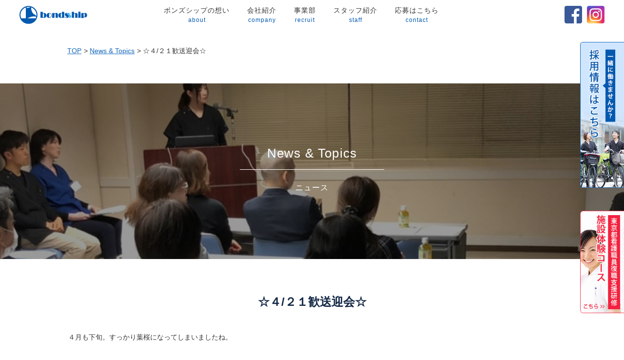

--- FILE ---
content_type: text/html; charset=UTF-8
request_url: https://www.bondsship.com/news/477/
body_size: 6354
content:

<!DOCTYPE HTML>
<html lang="ja">
<head>
<!-- Global site tag (gtag.js) - Google Analytics -->
<script async src="https://www.googletagmanager.com/gtag/js?id=UA-106891337-1"></script>
<script>
  window.dataLayer = window.dataLayer || [];
  function gtag(){dataLayer.push(arguments);}
  gtag('js', new Date());

  gtag('config', 'UA-106891337-1');
</script> 
<meta charset="UTF-8">
<meta name="format-detection" content="telephone=no">
<meta http-equiv="X-UA-Compatible" content="IE=edge">
	
<title>☆４/２１歓送迎会☆｜ボンズシップ訪問看護リハビリステーション</title>
	
<link rel="stylesheet" type="text/css" href="https://www.bondsship.com/corporate/wp-content/themes/bondsship/css/common/layout.css">
<link rel="stylesheet" type="text/css" href="https://www.bondsship.com/corporate/wp-content/themes/bondsship/css/common/general.css">
<link rel="stylesheet" type="text/css" href="https://www.bondsship.com/corporate/wp-content/themes/bondsship/css/news.css">
<script src="https://www.bondsship.com/corporate/wp-content/themes/bondsship/js/head.js"></script>
<meta name='robots' content='max-image-preview:large' />
<link rel='dns-prefetch' href='//www.google.com' />
<link rel='dns-prefetch' href='//maxcdn.bootstrapcdn.com' />
<link rel='dns-prefetch' href='//s.w.org' />
		<script type="text/javascript">
			window._wpemojiSettings = {"baseUrl":"https:\/\/s.w.org\/images\/core\/emoji\/13.1.0\/72x72\/","ext":".png","svgUrl":"https:\/\/s.w.org\/images\/core\/emoji\/13.1.0\/svg\/","svgExt":".svg","source":{"concatemoji":"https:\/\/www.bondsship.com\/corporate\/wp-includes\/js\/wp-emoji-release.min.js?ver=5.8.2"}};
			!function(e,a,t){var n,r,o,i=a.createElement("canvas"),p=i.getContext&&i.getContext("2d");function s(e,t){var a=String.fromCharCode;p.clearRect(0,0,i.width,i.height),p.fillText(a.apply(this,e),0,0);e=i.toDataURL();return p.clearRect(0,0,i.width,i.height),p.fillText(a.apply(this,t),0,0),e===i.toDataURL()}function c(e){var t=a.createElement("script");t.src=e,t.defer=t.type="text/javascript",a.getElementsByTagName("head")[0].appendChild(t)}for(o=Array("flag","emoji"),t.supports={everything:!0,everythingExceptFlag:!0},r=0;r<o.length;r++)t.supports[o[r]]=function(e){if(!p||!p.fillText)return!1;switch(p.textBaseline="top",p.font="600 32px Arial",e){case"flag":return s([127987,65039,8205,9895,65039],[127987,65039,8203,9895,65039])?!1:!s([55356,56826,55356,56819],[55356,56826,8203,55356,56819])&&!s([55356,57332,56128,56423,56128,56418,56128,56421,56128,56430,56128,56423,56128,56447],[55356,57332,8203,56128,56423,8203,56128,56418,8203,56128,56421,8203,56128,56430,8203,56128,56423,8203,56128,56447]);case"emoji":return!s([10084,65039,8205,55357,56613],[10084,65039,8203,55357,56613])}return!1}(o[r]),t.supports.everything=t.supports.everything&&t.supports[o[r]],"flag"!==o[r]&&(t.supports.everythingExceptFlag=t.supports.everythingExceptFlag&&t.supports[o[r]]);t.supports.everythingExceptFlag=t.supports.everythingExceptFlag&&!t.supports.flag,t.DOMReady=!1,t.readyCallback=function(){t.DOMReady=!0},t.supports.everything||(n=function(){t.readyCallback()},a.addEventListener?(a.addEventListener("DOMContentLoaded",n,!1),e.addEventListener("load",n,!1)):(e.attachEvent("onload",n),a.attachEvent("onreadystatechange",function(){"complete"===a.readyState&&t.readyCallback()})),(n=t.source||{}).concatemoji?c(n.concatemoji):n.wpemoji&&n.twemoji&&(c(n.twemoji),c(n.wpemoji)))}(window,document,window._wpemojiSettings);
		</script>
		<style type="text/css">
img.wp-smiley,
img.emoji {
	display: inline !important;
	border: none !important;
	box-shadow: none !important;
	height: 1em !important;
	width: 1em !important;
	margin: 0 .07em !important;
	vertical-align: -0.1em !important;
	background: none !important;
	padding: 0 !important;
}
</style>
	<link rel='stylesheet' id='sbi_styles-css'  href='https://www.bondsship.com/corporate/wp-content/plugins/instagram-feed/css/sbi-styles.min.css?ver=6.6.1' type='text/css' media='all' />
<link rel='stylesheet' id='wp-block-library-css'  href='https://www.bondsship.com/corporate/wp-includes/css/dist/block-library/style.min.css?ver=5.8.2' type='text/css' media='all' />
<link rel='stylesheet' id='liquid-block-speech-css'  href='https://www.bondsship.com/corporate/wp-content/plugins/liquid-speech-balloon/css/block.css?ver=5.8.2' type='text/css' media='all' />
<link rel='stylesheet' id='contact-form-7-css'  href='https://www.bondsship.com/corporate/wp-content/plugins/contact-form-7/includes/css/styles.css?ver=5.1.6' type='text/css' media='all' />
<link rel='stylesheet' id='contact-form-7-confirm-css'  href='https://www.bondsship.com/corporate/wp-content/plugins/contact-form-7-add-confirm/includes/css/styles.css?ver=5.1' type='text/css' media='all' />
<link rel='stylesheet' id='ctf_styles-css'  href='https://www.bondsship.com/corporate/wp-content/plugins/custom-twitter-feeds/css/ctf-styles.min.css?ver=2.2.5' type='text/css' media='all' />
<link rel='stylesheet' id='cff-css'  href='https://www.bondsship.com/corporate/wp-content/plugins/custom-facebook-feed/assets/css/cff-style.min.css?ver=4.2.6' type='text/css' media='all' />
<link rel='stylesheet' id='sb-font-awesome-css'  href='https://maxcdn.bootstrapcdn.com/font-awesome/4.7.0/css/font-awesome.min.css?ver=5.8.2' type='text/css' media='all' />
<script type='text/javascript' src='https://www.bondsship.com/corporate/wp-includes/js/jquery/jquery.min.js?ver=3.6.0' id='jquery-core-js'></script>
<script type='text/javascript' src='https://www.bondsship.com/corporate/wp-includes/js/jquery/jquery-migrate.min.js?ver=3.3.2' id='jquery-migrate-js'></script>
<link rel="https://api.w.org/" href="https://www.bondsship.com/wp-json/" /><link rel="alternate" type="application/json" href="https://www.bondsship.com/wp-json/wp/v2/news/477" /><link rel="EditURI" type="application/rsd+xml" title="RSD" href="https://www.bondsship.com/corporate/xmlrpc.php?rsd" />
<link rel="wlwmanifest" type="application/wlwmanifest+xml" href="https://www.bondsship.com/corporate/wp-includes/wlwmanifest.xml" /> 
<meta name="generator" content="WordPress 5.8.2" />
<link rel='shortlink' href='https://www.bondsship.com/?p=477' />
<link rel="alternate" type="application/json+oembed" href="https://www.bondsship.com/wp-json/oembed/1.0/embed?url=https%3A%2F%2Fwww.bondsship.com%2Fnews%2F477%2F" />
<link rel="alternate" type="text/xml+oembed" href="https://www.bondsship.com/wp-json/oembed/1.0/embed?url=https%3A%2F%2Fwww.bondsship.com%2Fnews%2F477%2F&#038;format=xml" />
<style type="text/css">.liquid-speech-balloon-00 .liquid-speech-balloon-avatar { background-image: url("https://www.bondsship.com/corporate/wp-content/uploads/photo04.png"); } .liquid-speech-balloon-01 .liquid-speech-balloon-avatar { background-image: url("https://www.bondsship.com/corporate/wp-content/uploads/img09_1.jpg"); } .liquid-speech-balloon-02 .liquid-speech-balloon-avatar { background-image: url("https://www.bondsship.com/corporate/wp-content/uploads/photo03-2-310x400-1.jpg"); } .liquid-speech-balloon-03 .liquid-speech-balloon-avatar { background-image: url("https://www.bondsship.com/corporate/wp-content/uploads/43c34f02d72e66fc2b0b4bc2b19a96d1.jpg"); } .liquid-speech-balloon-04 .liquid-speech-balloon-avatar { background-image: url("https://www.bondsship.com/corporate/wp-content/uploads/ae1f29d2929a2541fe72f7ee9da59637.jpg"); } </style>
<style type="text/css">.liquid-speech-balloon-00 .liquid-speech-balloon-avatar::after { content: "ボンちゃん"; } .liquid-speech-balloon-01 .liquid-speech-balloon-avatar::after { content: "田中"; } .liquid-speech-balloon-02 .liquid-speech-balloon-avatar::after { content: "蘇武部長"; } .liquid-speech-balloon-03 .liquid-speech-balloon-avatar::after { content: "黒木部長"; } .liquid-speech-balloon-04 .liquid-speech-balloon-avatar::after { content: "新卒看護・和田"; } </style>
<link rel="icon" href="https://www.bondsship.com/corporate/wp-content/uploads/cropped-logo-32x32.png" sizes="32x32" />
<link rel="icon" href="https://www.bondsship.com/corporate/wp-content/uploads/cropped-logo-192x192.png" sizes="192x192" />
<link rel="apple-touch-icon" href="https://www.bondsship.com/corporate/wp-content/uploads/cropped-logo-180x180.png" />
<meta name="msapplication-TileImage" content="https://www.bondsship.com/corporate/wp-content/uploads/cropped-logo-270x270.png" />
		<style type="text/css" id="wp-custom-css">
			/* reCAPTCHAバッジを非表示にする */
.grecaptcha-badge {
    visibility: hidden;
}		</style>
		</head>
	
<body>

<div id="container"><header id="gHeader">
	<div class="hBox clearfix" style="display:none;">
		<h1><a href="https://www.bondsship.com/"><img src="https://www.bondsship.com/corporate/wp-content/themes/bondsship/img/common/logo.png" alt="bondship"></a></h1>
		<ul class="hSns clearfix">
			<li><a href="https://www.facebook.com/bondsship/" target="_blank"><img src="https://www.bondsship.com/corporate/wp-content/themes/bondsship/img/common/fb.png" alt=""></a></li>
			<li><a href="https://www.instagram.com/bondsship/" target="_blank"><img src="https://www.bondsship.com/corporate/wp-content/themes/bondsship/img/common/ins.png" alt=""></a></li>
		</ul>
		<ul id="gNavi">
			<li><a href="https://www.bondsship.com/about">ボンズシップの想い<span>about</span></a></li>
			<li><a href="https://www.bondsship.com/reason">選ばれる理由<span>reason</span></a></li>
			<li><a href="https://www.bondsship.com/company">会社紹介<span>company</span></a></li>
			<li><a href="https://www.bondsship.com/careers">採用<span>careers</span></a></li>
			<li><a href="https://www.bondsship.com/data">数字で見る<span>data</span></a></li>
			<li><a href="https://www.bondsship.com/staff">スタッフ紹介<span>staff</span></a></li>
			<li><a href="https://www.bondsship.com/contact">応募はこちら<span>contact</span></a></li>
		</ul>
		<div class="menu sp"><a href="#"><img src="https://www.bondsship.com/corporate/wp-content/themes/bondsship/img/common/menu.png" alt=""></a></div>
	</div>
	
	<div class="hBox clearfix">
		<h1><a href="https://www.bondsship.com/"><img src="https://www.bondsship.com/corporate/wp-content/themes/bondsship/img/common/logo.png" alt="bondship"></a></h1>
		<ul class="hSns clearfix">
			<li>
				<a href="https://www.facebook.com/bondsship/" target="_blank">
					<img src="https://www.bondsship.com/corporate/wp-content/themes/bondsship/img/common/fb.png" alt="">
				</a>
			</li>
			<li>
				<a href="https://www.instagram.com/bondsship/" target="_blank">
					<img src="https://www.bondsship.com/corporate/wp-content/themes/bondsship/img/common/ins.png" alt="">
				</a>
			</li>
		</ul>
		<ul id="gNavi">
			<li>
				<a href="https://www.bondsship.com/about/">ボンズシップの想い<span>about</span></a>
				<ul class="subNavi">
					<li><a href="https://www.bondsship.com/reason/">選ばれる理由</a></li>
				</ul>
			</li>
			<li>
				<a href="https://www.bondsship.com/company/">会社紹介<span>company</span></a>
				<ul class="subNavi">
					<li><a href="https://www.bondsship.com/data/">数字で見る</a></li>
					<li><a href="https://www.bondsship.com/access/">アクセス</a></li>
				</ul>
			</li>
			<li>
				<a href="https://www.bondsship.com/recruit/">事業部<span>recruit</span></a>
				<ul class="subNavi">
					<li><a href="https://www.bondsship.com/service/#a01">看護部</a></li>
					<li><a href="https://www.bondsship.com/service/#a02">リハビリテーション部</a></li>
					<li><a href="https://www.bondsship.com/service/#a03">居宅介護支援部</a></li>
					<li><a href="https://www.bondsship.com/service/#a04">訪問マッサージ部</a></li>
				</ul>
			</li>
			<li><a href="https://www.bondsship.com/staff">スタッフ紹介<span>staff</span></a></li>
			<li><a href="https://www.bondsship.com/contact">応募はこちら<span>contact</span></a></li>
		</ul>
		<div class="menu sp"><a href="#"><img src="https://www.bondsship.com/corporate/wp-content/themes/bondsship/img/common/menu.png" alt=""></a></div>
	</div>

</header>
<div class="menuBox">
	<ul class="menuUl" style="display:none;">
		<li><a href="https://www.bondsship.com/about">ボンズシップの想い<span>about</span></a></li>
		<li><a href="https://www.bondsship.com/reason">選ばれる理由<span>reason</span></a></li>
		<li><a href="https://www.bondsship.com/company">会社紹介<span>company</span></a></li>
		<li><a href="https://www.bondsship.com/careers">採用<span>careers</span></a></li>
		<li><a href="https://www.bondsship.com/data">数字で見る<span>data</span></a></li>
		<li><a href="https://www.bondsship.com/staff">スタッフ紹介<span>staff</span></a></li>
		<li><a href="https://www.bondsship.com/contact">応募はこちら<span>contact</span></a></li>
	</ul>
	<ul class="menuUl">
		<li>
			<a href="" class="subBtn">ボンズシップの想い<span>about</span></a>
			<ul class="subNavi">
				<li><a href="https://www.bondsship.com/about/">ボンズシップの想い</a></li>
				<li><a href="https://www.bondsship.com/reason/">選ばれる理由</a></li>
			</ul>
		</li>
		<li>
			<a href="" class="subBtn">会社紹介<span>company</span></a>
			<ul class="subNavi">
				<li><a href="https://www.bondsship.com/company/">会社紹介</a></li>
				<li><a href="https://www.bondsship.com/access/">アクセス</a></li>
			</ul>
		</li>
		<li>
			<a href="" class="subBtn">事業部<span>recruit</span></a>
			<ul class="subNavi">
				<li><a href="https://www.bondsship.com/service/#a01">看護部</a></li>
				<li><a href="https://www.bondsship.com/service/#a02">リハビリテーション部</a></li>
				<li><a href="https://www.bondsship.com/service/#a03">居宅介護支援部</a></li>
				<li><a href="https://www.bondsship.com/service/#a04">訪問マッサージ部</a></li>
			</ul>
		</li>
		<li><a href="https://www.bondsship.com/staff">スタッフ紹介<span>staff</span></a></li>
		<li><a href="https://www.bondsship.com/contact">応募はこちら<span>contact</span></a></li>
	</ul>
	<ul class="menuSns">
		<li>
			<a href="https://www.facebook.com/bondsship/" target="_blank">
				<img src="https://www.bondsship.com/corporate/wp-content/themes/bondsship/img/common/fb.png" alt="">
			</a>
		</li>
		<li>
			<a href="https://www.instagram.com/bondsship/" target="_blank">
				<img src="https://www.bondsship.com/corporate/wp-content/themes/bondsship/img/common/ins.png" alt="">
			</a>
		</li>
	</ul>
</div>

<div class="side_btn b xsn">
	<a href="https://www.bondsship.com/recruit"><img src="https://www.bondsship.com/corporate/wp-content/themes/bondsship/img/index/banner_02.png" alt=""></a>
</div>

<div class="side_btn xsn">
		<a href="https://www.bondsship.com/course/">
		<img src="https://www.bondsship.com/corporate/wp-content/uploads/banner_03.png" alt="">
	</a>
</div>

	

<div class="bread_crumb_list" id="pagePath">
	<ul class="bread_crumb">
	<li class="level-1 top"><a href="https://www.bondsship.com">TOP</a></li>
	<li class="level-2 sub"><a href="https://www.bondsship.com/news/">News & Topics</a></li>
	<li class="level-3 sub tail current">☆４/２１歓送迎会☆</li>
</ul>
</div>

<div class="pageTitle">
<h2 class="headLine03"><span class="en">News &amp; Topics</span>ニュース</h2>
</div>
<section id="main">

<div class="mainBox detail">
<h3 class="topText">☆４/２１歓送迎会☆</h3>
<div class="inner">
<div id="wrapper">
<div id="content">
<section>
<article id="post-561" class="content">
<div class="post">
<p>４月も下旬。すっかり葉桜になってしまいましたね。</p>
<p>この４月にあらたに４人のフレッシュな顔が加わり、歓迎会を行ないました（＾＾）/</p>
<p>&nbsp;</p>
<table>
<tbody>
<tr>
<td><img loading="lazy" class="alignnone size-medium wp-image-234" src="https://www.bondsship.com/corporate/wp-content/uploads/2017/10/056-225x300.png" alt="" width="225" height="300" /></td>
<td><span style="color: #ffffff;">1</span></td>
<td><img loading="lazy" class="alignnone size-medium wp-image-235" src="https://www.bondsship.com/corporate/wp-content/uploads/2017/10/057-225x300.png" alt="" width="225" height="300" /></td>
</tr>
<tr>
<td><img loading="lazy" class="alignnone size-medium wp-image-236" src="https://www.bondsship.com/corporate/wp-content/uploads/2017/10/058-225x300.png" alt="" width="225" height="300" /></td>
<td></td>
<td><img loading="lazy" class="alignnone size-medium wp-image-237" src="https://www.bondsship.com/corporate/wp-content/uploads/2017/10/059-225x300.png" alt="" width="225" height="300" /></td>
</tr>
</tbody>
</table>
<div id="wrapper">
<div id="content">
<section>
<article id="post-561" class="content">
<div class="post">
<p>&nbsp;</p>
<p>オープニングからずっと頑張ってくれたOTさんが今月でお別れ。</p>
<p>寂しいけど今までの感謝を込めて送別会も兼ねました。</p>
<p>&nbsp;</p>
<p><img loading="lazy" class="alignnone wp-image-238" src="https://www.bondsship.com/corporate/wp-content/uploads/2017/10/060-300x225.png" alt="" width="711" height="533" /></p>
</div>
</article>
</section>
</div>
</div>
</div>
</article>
</section>
</div>
</div>
		
</div>
<p class="text">株式会社 ボンズシップ　｜　2017.04.24 0:00</p>
<ul class="pageList clearfix">
	<li class="__next"><a href="https://www.bondsship.com/news/478/" rel="next">&lt; 薬害HIV感染被害者のための健康相談研修に参加してきました！</a></li>
	<li class="__back"><a href="https://www.bondsship.com/news/">一覧へ戻る</a></li>
	<li class="__prev"><a href="https://www.bondsship.com/news/449/" rel="prev">年をとってもＱＯＬを大切に &gt;</a></li>
</ul>
</div>

</section>
<footer id="gFooter">
		<div class="fBox">
			<div class="fInner">
				<div class="fl">
					<ul>
						<li><a href="https://www.facebook.com/bondsship/" target="_blank"><img src="https://www.bondsship.com/corporate/wp-content/themes/bondsship/img/common/f_fb.png" alt=""></a></li>
						<li><a href="https://www.instagram.com/bondsship/" target="_blank"><img src="https://www.bondsship.com/corporate/wp-content/themes/bondsship/img/common/f_ins.png" alt=""></a></li>
					</ul>
					<div class="fLogo"><a href="https://www.bondsship.com/"><img src="https://www.bondsship.com/corporate/wp-content/themes/bondsship/img/common/f_logo.png" alt="bondship"></a></div>
				</div>

				<ul class="fNavi">
					<li>
						<ul>
							<li class="border"><a href="https://www.bondsship.com/">トップページ</a></li>
							<li><a href="https://www.bondsship.com/about">ボンズシップの想い</a></li>
							<li class="border"><a href="https://www.bondsship.com/reason">選ばれる理由</a></li>
							<li class="sp"><a href="https://www.bondsship.com/company">会社紹介</a></li>
						</ul>
					</li>
					<li>
						<ul>
							<li class="pc"><a href="https://www.bondsship.com/company">会社紹介</a></li>
							<li class="border"><a href="https://www.bondsship.com/careers">採用</a></li>
							<li><a href="https://www.bondsship.com/data">数字で見る</a></li>
							<li><a href="https://www.bondsship.com/staff">スタッフ紹介</a></li>
						</ul>
					</li>
					<li>
						<ul>
							<li class="border"><a href="https://www.bondsship.com/blog">社長ブログ</a></li>
							<li><a href="https://www.bondsship.com/news">News&amp;Topics</a></li>
						</ul>
					</li>
					<li>
						<ul>
						<li class="border"><a href="https://www.bondsship.com/service/">サービス一覧</a></li>
							<li class="border"><a href="https://www.bondsship.com/service/#a01">訪問看護</a></li>
							<li><a href="https://www.bondsship.com/service/#a02">訪問リハビリ</a></li>
							<li class="border"><a href="https://www.bondsship.com/service/#a03">居宅介護支援</a></li>
							<li class="sp"><a href="https://www.bondsship.com/access">アクセス</a></li>
						</ul>
					</li>
					<li>
						<ul>
							<li class="pc"><a href="https://www.bondsship.com/access">アクセス</a></li>
							<!--<li class="border"><a href="https://www.bondsship.com/faq">よくある質問</a></li>-->
							<li class="border"><a href="https://www.bondsship.com/contact">応募はこちら</a></li>
							<li class="border"><a href="https://www.bondsship.com/rules">運営規程</a></li>
							<li class="border"><a href="https://www.bondsship.com/post">医療DX</a></li>
						</ul>
					</li>
				</ul>
			</div>
			<p class="copyright">Copyright &copy; 2017 ボンズシップ All rights Reserved.</p>
		</div>
</footer>

</div>
	
	
<script src="https://www.bondsship.com/corporate/wp-content/themes/bondsship/js/jquery.js"></script> 
<script src="https://www.bondsship.com/corporate/wp-content/themes/bondsship/js/jquery.matchHeight.js"></script> 
<script src="https://www.bondsship.com/corporate/wp-content/themes/bondsship/js/common.js"></script> 



<!-- Custom Facebook Feed JS -->
<script type="text/javascript">var cffajaxurl = "https://www.bondsship.com/corporate/wp-admin/admin-ajax.php";
var cfflinkhashtags = "true";
</script>
<!-- Instagram Feed JS -->
<script type="text/javascript">
var sbiajaxurl = "https://www.bondsship.com/corporate/wp-admin/admin-ajax.php";
</script>
<script type='text/javascript' id='contact-form-7-js-extra'>
/* <![CDATA[ */
var wpcf7 = {"apiSettings":{"root":"https:\/\/www.bondsship.com\/wp-json\/contact-form-7\/v1","namespace":"contact-form-7\/v1"}};
/* ]]> */
</script>
<script type='text/javascript' src='https://www.bondsship.com/corporate/wp-content/plugins/contact-form-7/includes/js/scripts.js?ver=5.1.6' id='contact-form-7-js'></script>
<script type='text/javascript' src='https://www.bondsship.com/corporate/wp-includes/js/jquery/jquery.form.min.js?ver=4.3.0' id='jquery-form-js'></script>
<script type='text/javascript' src='https://www.bondsship.com/corporate/wp-content/plugins/contact-form-7-add-confirm/includes/js/scripts.js?ver=5.1' id='contact-form-7-confirm-js'></script>
<script type='text/javascript' src='https://www.bondsship.com/corporate/wp-content/plugins/custom-facebook-feed/assets/js/cff-scripts.min.js?ver=4.2.6' id='cffscripts-js'></script>
<script type='text/javascript' src='https://www.google.com/recaptcha/api.js?render=6LetlnsmAAAAAOvpD4q_R7NBaTEZaeMW463rfAVT&#038;ver=3.0' id='google-recaptcha-js'></script>
<script type='text/javascript' src='https://www.bondsship.com/corporate/wp-includes/js/wp-embed.min.js?ver=5.8.2' id='wp-embed-js'></script>
<script type="text/javascript">
( function( grecaptcha, sitekey, actions ) {

	var wpcf7recaptcha = {

		execute: function( action ) {
			grecaptcha.execute(
				sitekey,
				{ action: action }
			).then( function( token ) {
				var forms = document.getElementsByTagName( 'form' );

				for ( var i = 0; i < forms.length; i++ ) {
					var fields = forms[ i ].getElementsByTagName( 'input' );

					for ( var j = 0; j < fields.length; j++ ) {
						var field = fields[ j ];

						if ( 'g-recaptcha-response' === field.getAttribute( 'name' ) ) {
							field.setAttribute( 'value', token );
							break;
						}
					}
				}
			} );
		},

		executeOnHomepage: function() {
			wpcf7recaptcha.execute( actions[ 'homepage' ] );
		},

		executeOnContactform: function() {
			wpcf7recaptcha.execute( actions[ 'contactform' ] );
		},

	};

	grecaptcha.ready(
		wpcf7recaptcha.executeOnHomepage
	);

	document.addEventListener( 'change',
		wpcf7recaptcha.executeOnContactform, false
	);

	document.addEventListener( 'wpcf7submit',
		wpcf7recaptcha.executeOnHomepage, false
	);

} )(
	grecaptcha,
	'6LetlnsmAAAAAOvpD4q_R7NBaTEZaeMW463rfAVT',
	{"homepage":"homepage","contactform":"contactform"}
);
</script>
</body>
</html>

--- FILE ---
content_type: text/html; charset=utf-8
request_url: https://www.google.com/recaptcha/api2/anchor?ar=1&k=6LetlnsmAAAAAOvpD4q_R7NBaTEZaeMW463rfAVT&co=aHR0cHM6Ly93d3cuYm9uZHNzaGlwLmNvbTo0NDM.&hl=en&v=PoyoqOPhxBO7pBk68S4YbpHZ&size=invisible&anchor-ms=20000&execute-ms=30000&cb=7mrvmnetnbzg
body_size: 48556
content:
<!DOCTYPE HTML><html dir="ltr" lang="en"><head><meta http-equiv="Content-Type" content="text/html; charset=UTF-8">
<meta http-equiv="X-UA-Compatible" content="IE=edge">
<title>reCAPTCHA</title>
<style type="text/css">
/* cyrillic-ext */
@font-face {
  font-family: 'Roboto';
  font-style: normal;
  font-weight: 400;
  font-stretch: 100%;
  src: url(//fonts.gstatic.com/s/roboto/v48/KFO7CnqEu92Fr1ME7kSn66aGLdTylUAMa3GUBHMdazTgWw.woff2) format('woff2');
  unicode-range: U+0460-052F, U+1C80-1C8A, U+20B4, U+2DE0-2DFF, U+A640-A69F, U+FE2E-FE2F;
}
/* cyrillic */
@font-face {
  font-family: 'Roboto';
  font-style: normal;
  font-weight: 400;
  font-stretch: 100%;
  src: url(//fonts.gstatic.com/s/roboto/v48/KFO7CnqEu92Fr1ME7kSn66aGLdTylUAMa3iUBHMdazTgWw.woff2) format('woff2');
  unicode-range: U+0301, U+0400-045F, U+0490-0491, U+04B0-04B1, U+2116;
}
/* greek-ext */
@font-face {
  font-family: 'Roboto';
  font-style: normal;
  font-weight: 400;
  font-stretch: 100%;
  src: url(//fonts.gstatic.com/s/roboto/v48/KFO7CnqEu92Fr1ME7kSn66aGLdTylUAMa3CUBHMdazTgWw.woff2) format('woff2');
  unicode-range: U+1F00-1FFF;
}
/* greek */
@font-face {
  font-family: 'Roboto';
  font-style: normal;
  font-weight: 400;
  font-stretch: 100%;
  src: url(//fonts.gstatic.com/s/roboto/v48/KFO7CnqEu92Fr1ME7kSn66aGLdTylUAMa3-UBHMdazTgWw.woff2) format('woff2');
  unicode-range: U+0370-0377, U+037A-037F, U+0384-038A, U+038C, U+038E-03A1, U+03A3-03FF;
}
/* math */
@font-face {
  font-family: 'Roboto';
  font-style: normal;
  font-weight: 400;
  font-stretch: 100%;
  src: url(//fonts.gstatic.com/s/roboto/v48/KFO7CnqEu92Fr1ME7kSn66aGLdTylUAMawCUBHMdazTgWw.woff2) format('woff2');
  unicode-range: U+0302-0303, U+0305, U+0307-0308, U+0310, U+0312, U+0315, U+031A, U+0326-0327, U+032C, U+032F-0330, U+0332-0333, U+0338, U+033A, U+0346, U+034D, U+0391-03A1, U+03A3-03A9, U+03B1-03C9, U+03D1, U+03D5-03D6, U+03F0-03F1, U+03F4-03F5, U+2016-2017, U+2034-2038, U+203C, U+2040, U+2043, U+2047, U+2050, U+2057, U+205F, U+2070-2071, U+2074-208E, U+2090-209C, U+20D0-20DC, U+20E1, U+20E5-20EF, U+2100-2112, U+2114-2115, U+2117-2121, U+2123-214F, U+2190, U+2192, U+2194-21AE, U+21B0-21E5, U+21F1-21F2, U+21F4-2211, U+2213-2214, U+2216-22FF, U+2308-230B, U+2310, U+2319, U+231C-2321, U+2336-237A, U+237C, U+2395, U+239B-23B7, U+23D0, U+23DC-23E1, U+2474-2475, U+25AF, U+25B3, U+25B7, U+25BD, U+25C1, U+25CA, U+25CC, U+25FB, U+266D-266F, U+27C0-27FF, U+2900-2AFF, U+2B0E-2B11, U+2B30-2B4C, U+2BFE, U+3030, U+FF5B, U+FF5D, U+1D400-1D7FF, U+1EE00-1EEFF;
}
/* symbols */
@font-face {
  font-family: 'Roboto';
  font-style: normal;
  font-weight: 400;
  font-stretch: 100%;
  src: url(//fonts.gstatic.com/s/roboto/v48/KFO7CnqEu92Fr1ME7kSn66aGLdTylUAMaxKUBHMdazTgWw.woff2) format('woff2');
  unicode-range: U+0001-000C, U+000E-001F, U+007F-009F, U+20DD-20E0, U+20E2-20E4, U+2150-218F, U+2190, U+2192, U+2194-2199, U+21AF, U+21E6-21F0, U+21F3, U+2218-2219, U+2299, U+22C4-22C6, U+2300-243F, U+2440-244A, U+2460-24FF, U+25A0-27BF, U+2800-28FF, U+2921-2922, U+2981, U+29BF, U+29EB, U+2B00-2BFF, U+4DC0-4DFF, U+FFF9-FFFB, U+10140-1018E, U+10190-1019C, U+101A0, U+101D0-101FD, U+102E0-102FB, U+10E60-10E7E, U+1D2C0-1D2D3, U+1D2E0-1D37F, U+1F000-1F0FF, U+1F100-1F1AD, U+1F1E6-1F1FF, U+1F30D-1F30F, U+1F315, U+1F31C, U+1F31E, U+1F320-1F32C, U+1F336, U+1F378, U+1F37D, U+1F382, U+1F393-1F39F, U+1F3A7-1F3A8, U+1F3AC-1F3AF, U+1F3C2, U+1F3C4-1F3C6, U+1F3CA-1F3CE, U+1F3D4-1F3E0, U+1F3ED, U+1F3F1-1F3F3, U+1F3F5-1F3F7, U+1F408, U+1F415, U+1F41F, U+1F426, U+1F43F, U+1F441-1F442, U+1F444, U+1F446-1F449, U+1F44C-1F44E, U+1F453, U+1F46A, U+1F47D, U+1F4A3, U+1F4B0, U+1F4B3, U+1F4B9, U+1F4BB, U+1F4BF, U+1F4C8-1F4CB, U+1F4D6, U+1F4DA, U+1F4DF, U+1F4E3-1F4E6, U+1F4EA-1F4ED, U+1F4F7, U+1F4F9-1F4FB, U+1F4FD-1F4FE, U+1F503, U+1F507-1F50B, U+1F50D, U+1F512-1F513, U+1F53E-1F54A, U+1F54F-1F5FA, U+1F610, U+1F650-1F67F, U+1F687, U+1F68D, U+1F691, U+1F694, U+1F698, U+1F6AD, U+1F6B2, U+1F6B9-1F6BA, U+1F6BC, U+1F6C6-1F6CF, U+1F6D3-1F6D7, U+1F6E0-1F6EA, U+1F6F0-1F6F3, U+1F6F7-1F6FC, U+1F700-1F7FF, U+1F800-1F80B, U+1F810-1F847, U+1F850-1F859, U+1F860-1F887, U+1F890-1F8AD, U+1F8B0-1F8BB, U+1F8C0-1F8C1, U+1F900-1F90B, U+1F93B, U+1F946, U+1F984, U+1F996, U+1F9E9, U+1FA00-1FA6F, U+1FA70-1FA7C, U+1FA80-1FA89, U+1FA8F-1FAC6, U+1FACE-1FADC, U+1FADF-1FAE9, U+1FAF0-1FAF8, U+1FB00-1FBFF;
}
/* vietnamese */
@font-face {
  font-family: 'Roboto';
  font-style: normal;
  font-weight: 400;
  font-stretch: 100%;
  src: url(//fonts.gstatic.com/s/roboto/v48/KFO7CnqEu92Fr1ME7kSn66aGLdTylUAMa3OUBHMdazTgWw.woff2) format('woff2');
  unicode-range: U+0102-0103, U+0110-0111, U+0128-0129, U+0168-0169, U+01A0-01A1, U+01AF-01B0, U+0300-0301, U+0303-0304, U+0308-0309, U+0323, U+0329, U+1EA0-1EF9, U+20AB;
}
/* latin-ext */
@font-face {
  font-family: 'Roboto';
  font-style: normal;
  font-weight: 400;
  font-stretch: 100%;
  src: url(//fonts.gstatic.com/s/roboto/v48/KFO7CnqEu92Fr1ME7kSn66aGLdTylUAMa3KUBHMdazTgWw.woff2) format('woff2');
  unicode-range: U+0100-02BA, U+02BD-02C5, U+02C7-02CC, U+02CE-02D7, U+02DD-02FF, U+0304, U+0308, U+0329, U+1D00-1DBF, U+1E00-1E9F, U+1EF2-1EFF, U+2020, U+20A0-20AB, U+20AD-20C0, U+2113, U+2C60-2C7F, U+A720-A7FF;
}
/* latin */
@font-face {
  font-family: 'Roboto';
  font-style: normal;
  font-weight: 400;
  font-stretch: 100%;
  src: url(//fonts.gstatic.com/s/roboto/v48/KFO7CnqEu92Fr1ME7kSn66aGLdTylUAMa3yUBHMdazQ.woff2) format('woff2');
  unicode-range: U+0000-00FF, U+0131, U+0152-0153, U+02BB-02BC, U+02C6, U+02DA, U+02DC, U+0304, U+0308, U+0329, U+2000-206F, U+20AC, U+2122, U+2191, U+2193, U+2212, U+2215, U+FEFF, U+FFFD;
}
/* cyrillic-ext */
@font-face {
  font-family: 'Roboto';
  font-style: normal;
  font-weight: 500;
  font-stretch: 100%;
  src: url(//fonts.gstatic.com/s/roboto/v48/KFO7CnqEu92Fr1ME7kSn66aGLdTylUAMa3GUBHMdazTgWw.woff2) format('woff2');
  unicode-range: U+0460-052F, U+1C80-1C8A, U+20B4, U+2DE0-2DFF, U+A640-A69F, U+FE2E-FE2F;
}
/* cyrillic */
@font-face {
  font-family: 'Roboto';
  font-style: normal;
  font-weight: 500;
  font-stretch: 100%;
  src: url(//fonts.gstatic.com/s/roboto/v48/KFO7CnqEu92Fr1ME7kSn66aGLdTylUAMa3iUBHMdazTgWw.woff2) format('woff2');
  unicode-range: U+0301, U+0400-045F, U+0490-0491, U+04B0-04B1, U+2116;
}
/* greek-ext */
@font-face {
  font-family: 'Roboto';
  font-style: normal;
  font-weight: 500;
  font-stretch: 100%;
  src: url(//fonts.gstatic.com/s/roboto/v48/KFO7CnqEu92Fr1ME7kSn66aGLdTylUAMa3CUBHMdazTgWw.woff2) format('woff2');
  unicode-range: U+1F00-1FFF;
}
/* greek */
@font-face {
  font-family: 'Roboto';
  font-style: normal;
  font-weight: 500;
  font-stretch: 100%;
  src: url(//fonts.gstatic.com/s/roboto/v48/KFO7CnqEu92Fr1ME7kSn66aGLdTylUAMa3-UBHMdazTgWw.woff2) format('woff2');
  unicode-range: U+0370-0377, U+037A-037F, U+0384-038A, U+038C, U+038E-03A1, U+03A3-03FF;
}
/* math */
@font-face {
  font-family: 'Roboto';
  font-style: normal;
  font-weight: 500;
  font-stretch: 100%;
  src: url(//fonts.gstatic.com/s/roboto/v48/KFO7CnqEu92Fr1ME7kSn66aGLdTylUAMawCUBHMdazTgWw.woff2) format('woff2');
  unicode-range: U+0302-0303, U+0305, U+0307-0308, U+0310, U+0312, U+0315, U+031A, U+0326-0327, U+032C, U+032F-0330, U+0332-0333, U+0338, U+033A, U+0346, U+034D, U+0391-03A1, U+03A3-03A9, U+03B1-03C9, U+03D1, U+03D5-03D6, U+03F0-03F1, U+03F4-03F5, U+2016-2017, U+2034-2038, U+203C, U+2040, U+2043, U+2047, U+2050, U+2057, U+205F, U+2070-2071, U+2074-208E, U+2090-209C, U+20D0-20DC, U+20E1, U+20E5-20EF, U+2100-2112, U+2114-2115, U+2117-2121, U+2123-214F, U+2190, U+2192, U+2194-21AE, U+21B0-21E5, U+21F1-21F2, U+21F4-2211, U+2213-2214, U+2216-22FF, U+2308-230B, U+2310, U+2319, U+231C-2321, U+2336-237A, U+237C, U+2395, U+239B-23B7, U+23D0, U+23DC-23E1, U+2474-2475, U+25AF, U+25B3, U+25B7, U+25BD, U+25C1, U+25CA, U+25CC, U+25FB, U+266D-266F, U+27C0-27FF, U+2900-2AFF, U+2B0E-2B11, U+2B30-2B4C, U+2BFE, U+3030, U+FF5B, U+FF5D, U+1D400-1D7FF, U+1EE00-1EEFF;
}
/* symbols */
@font-face {
  font-family: 'Roboto';
  font-style: normal;
  font-weight: 500;
  font-stretch: 100%;
  src: url(//fonts.gstatic.com/s/roboto/v48/KFO7CnqEu92Fr1ME7kSn66aGLdTylUAMaxKUBHMdazTgWw.woff2) format('woff2');
  unicode-range: U+0001-000C, U+000E-001F, U+007F-009F, U+20DD-20E0, U+20E2-20E4, U+2150-218F, U+2190, U+2192, U+2194-2199, U+21AF, U+21E6-21F0, U+21F3, U+2218-2219, U+2299, U+22C4-22C6, U+2300-243F, U+2440-244A, U+2460-24FF, U+25A0-27BF, U+2800-28FF, U+2921-2922, U+2981, U+29BF, U+29EB, U+2B00-2BFF, U+4DC0-4DFF, U+FFF9-FFFB, U+10140-1018E, U+10190-1019C, U+101A0, U+101D0-101FD, U+102E0-102FB, U+10E60-10E7E, U+1D2C0-1D2D3, U+1D2E0-1D37F, U+1F000-1F0FF, U+1F100-1F1AD, U+1F1E6-1F1FF, U+1F30D-1F30F, U+1F315, U+1F31C, U+1F31E, U+1F320-1F32C, U+1F336, U+1F378, U+1F37D, U+1F382, U+1F393-1F39F, U+1F3A7-1F3A8, U+1F3AC-1F3AF, U+1F3C2, U+1F3C4-1F3C6, U+1F3CA-1F3CE, U+1F3D4-1F3E0, U+1F3ED, U+1F3F1-1F3F3, U+1F3F5-1F3F7, U+1F408, U+1F415, U+1F41F, U+1F426, U+1F43F, U+1F441-1F442, U+1F444, U+1F446-1F449, U+1F44C-1F44E, U+1F453, U+1F46A, U+1F47D, U+1F4A3, U+1F4B0, U+1F4B3, U+1F4B9, U+1F4BB, U+1F4BF, U+1F4C8-1F4CB, U+1F4D6, U+1F4DA, U+1F4DF, U+1F4E3-1F4E6, U+1F4EA-1F4ED, U+1F4F7, U+1F4F9-1F4FB, U+1F4FD-1F4FE, U+1F503, U+1F507-1F50B, U+1F50D, U+1F512-1F513, U+1F53E-1F54A, U+1F54F-1F5FA, U+1F610, U+1F650-1F67F, U+1F687, U+1F68D, U+1F691, U+1F694, U+1F698, U+1F6AD, U+1F6B2, U+1F6B9-1F6BA, U+1F6BC, U+1F6C6-1F6CF, U+1F6D3-1F6D7, U+1F6E0-1F6EA, U+1F6F0-1F6F3, U+1F6F7-1F6FC, U+1F700-1F7FF, U+1F800-1F80B, U+1F810-1F847, U+1F850-1F859, U+1F860-1F887, U+1F890-1F8AD, U+1F8B0-1F8BB, U+1F8C0-1F8C1, U+1F900-1F90B, U+1F93B, U+1F946, U+1F984, U+1F996, U+1F9E9, U+1FA00-1FA6F, U+1FA70-1FA7C, U+1FA80-1FA89, U+1FA8F-1FAC6, U+1FACE-1FADC, U+1FADF-1FAE9, U+1FAF0-1FAF8, U+1FB00-1FBFF;
}
/* vietnamese */
@font-face {
  font-family: 'Roboto';
  font-style: normal;
  font-weight: 500;
  font-stretch: 100%;
  src: url(//fonts.gstatic.com/s/roboto/v48/KFO7CnqEu92Fr1ME7kSn66aGLdTylUAMa3OUBHMdazTgWw.woff2) format('woff2');
  unicode-range: U+0102-0103, U+0110-0111, U+0128-0129, U+0168-0169, U+01A0-01A1, U+01AF-01B0, U+0300-0301, U+0303-0304, U+0308-0309, U+0323, U+0329, U+1EA0-1EF9, U+20AB;
}
/* latin-ext */
@font-face {
  font-family: 'Roboto';
  font-style: normal;
  font-weight: 500;
  font-stretch: 100%;
  src: url(//fonts.gstatic.com/s/roboto/v48/KFO7CnqEu92Fr1ME7kSn66aGLdTylUAMa3KUBHMdazTgWw.woff2) format('woff2');
  unicode-range: U+0100-02BA, U+02BD-02C5, U+02C7-02CC, U+02CE-02D7, U+02DD-02FF, U+0304, U+0308, U+0329, U+1D00-1DBF, U+1E00-1E9F, U+1EF2-1EFF, U+2020, U+20A0-20AB, U+20AD-20C0, U+2113, U+2C60-2C7F, U+A720-A7FF;
}
/* latin */
@font-face {
  font-family: 'Roboto';
  font-style: normal;
  font-weight: 500;
  font-stretch: 100%;
  src: url(//fonts.gstatic.com/s/roboto/v48/KFO7CnqEu92Fr1ME7kSn66aGLdTylUAMa3yUBHMdazQ.woff2) format('woff2');
  unicode-range: U+0000-00FF, U+0131, U+0152-0153, U+02BB-02BC, U+02C6, U+02DA, U+02DC, U+0304, U+0308, U+0329, U+2000-206F, U+20AC, U+2122, U+2191, U+2193, U+2212, U+2215, U+FEFF, U+FFFD;
}
/* cyrillic-ext */
@font-face {
  font-family: 'Roboto';
  font-style: normal;
  font-weight: 900;
  font-stretch: 100%;
  src: url(//fonts.gstatic.com/s/roboto/v48/KFO7CnqEu92Fr1ME7kSn66aGLdTylUAMa3GUBHMdazTgWw.woff2) format('woff2');
  unicode-range: U+0460-052F, U+1C80-1C8A, U+20B4, U+2DE0-2DFF, U+A640-A69F, U+FE2E-FE2F;
}
/* cyrillic */
@font-face {
  font-family: 'Roboto';
  font-style: normal;
  font-weight: 900;
  font-stretch: 100%;
  src: url(//fonts.gstatic.com/s/roboto/v48/KFO7CnqEu92Fr1ME7kSn66aGLdTylUAMa3iUBHMdazTgWw.woff2) format('woff2');
  unicode-range: U+0301, U+0400-045F, U+0490-0491, U+04B0-04B1, U+2116;
}
/* greek-ext */
@font-face {
  font-family: 'Roboto';
  font-style: normal;
  font-weight: 900;
  font-stretch: 100%;
  src: url(//fonts.gstatic.com/s/roboto/v48/KFO7CnqEu92Fr1ME7kSn66aGLdTylUAMa3CUBHMdazTgWw.woff2) format('woff2');
  unicode-range: U+1F00-1FFF;
}
/* greek */
@font-face {
  font-family: 'Roboto';
  font-style: normal;
  font-weight: 900;
  font-stretch: 100%;
  src: url(//fonts.gstatic.com/s/roboto/v48/KFO7CnqEu92Fr1ME7kSn66aGLdTylUAMa3-UBHMdazTgWw.woff2) format('woff2');
  unicode-range: U+0370-0377, U+037A-037F, U+0384-038A, U+038C, U+038E-03A1, U+03A3-03FF;
}
/* math */
@font-face {
  font-family: 'Roboto';
  font-style: normal;
  font-weight: 900;
  font-stretch: 100%;
  src: url(//fonts.gstatic.com/s/roboto/v48/KFO7CnqEu92Fr1ME7kSn66aGLdTylUAMawCUBHMdazTgWw.woff2) format('woff2');
  unicode-range: U+0302-0303, U+0305, U+0307-0308, U+0310, U+0312, U+0315, U+031A, U+0326-0327, U+032C, U+032F-0330, U+0332-0333, U+0338, U+033A, U+0346, U+034D, U+0391-03A1, U+03A3-03A9, U+03B1-03C9, U+03D1, U+03D5-03D6, U+03F0-03F1, U+03F4-03F5, U+2016-2017, U+2034-2038, U+203C, U+2040, U+2043, U+2047, U+2050, U+2057, U+205F, U+2070-2071, U+2074-208E, U+2090-209C, U+20D0-20DC, U+20E1, U+20E5-20EF, U+2100-2112, U+2114-2115, U+2117-2121, U+2123-214F, U+2190, U+2192, U+2194-21AE, U+21B0-21E5, U+21F1-21F2, U+21F4-2211, U+2213-2214, U+2216-22FF, U+2308-230B, U+2310, U+2319, U+231C-2321, U+2336-237A, U+237C, U+2395, U+239B-23B7, U+23D0, U+23DC-23E1, U+2474-2475, U+25AF, U+25B3, U+25B7, U+25BD, U+25C1, U+25CA, U+25CC, U+25FB, U+266D-266F, U+27C0-27FF, U+2900-2AFF, U+2B0E-2B11, U+2B30-2B4C, U+2BFE, U+3030, U+FF5B, U+FF5D, U+1D400-1D7FF, U+1EE00-1EEFF;
}
/* symbols */
@font-face {
  font-family: 'Roboto';
  font-style: normal;
  font-weight: 900;
  font-stretch: 100%;
  src: url(//fonts.gstatic.com/s/roboto/v48/KFO7CnqEu92Fr1ME7kSn66aGLdTylUAMaxKUBHMdazTgWw.woff2) format('woff2');
  unicode-range: U+0001-000C, U+000E-001F, U+007F-009F, U+20DD-20E0, U+20E2-20E4, U+2150-218F, U+2190, U+2192, U+2194-2199, U+21AF, U+21E6-21F0, U+21F3, U+2218-2219, U+2299, U+22C4-22C6, U+2300-243F, U+2440-244A, U+2460-24FF, U+25A0-27BF, U+2800-28FF, U+2921-2922, U+2981, U+29BF, U+29EB, U+2B00-2BFF, U+4DC0-4DFF, U+FFF9-FFFB, U+10140-1018E, U+10190-1019C, U+101A0, U+101D0-101FD, U+102E0-102FB, U+10E60-10E7E, U+1D2C0-1D2D3, U+1D2E0-1D37F, U+1F000-1F0FF, U+1F100-1F1AD, U+1F1E6-1F1FF, U+1F30D-1F30F, U+1F315, U+1F31C, U+1F31E, U+1F320-1F32C, U+1F336, U+1F378, U+1F37D, U+1F382, U+1F393-1F39F, U+1F3A7-1F3A8, U+1F3AC-1F3AF, U+1F3C2, U+1F3C4-1F3C6, U+1F3CA-1F3CE, U+1F3D4-1F3E0, U+1F3ED, U+1F3F1-1F3F3, U+1F3F5-1F3F7, U+1F408, U+1F415, U+1F41F, U+1F426, U+1F43F, U+1F441-1F442, U+1F444, U+1F446-1F449, U+1F44C-1F44E, U+1F453, U+1F46A, U+1F47D, U+1F4A3, U+1F4B0, U+1F4B3, U+1F4B9, U+1F4BB, U+1F4BF, U+1F4C8-1F4CB, U+1F4D6, U+1F4DA, U+1F4DF, U+1F4E3-1F4E6, U+1F4EA-1F4ED, U+1F4F7, U+1F4F9-1F4FB, U+1F4FD-1F4FE, U+1F503, U+1F507-1F50B, U+1F50D, U+1F512-1F513, U+1F53E-1F54A, U+1F54F-1F5FA, U+1F610, U+1F650-1F67F, U+1F687, U+1F68D, U+1F691, U+1F694, U+1F698, U+1F6AD, U+1F6B2, U+1F6B9-1F6BA, U+1F6BC, U+1F6C6-1F6CF, U+1F6D3-1F6D7, U+1F6E0-1F6EA, U+1F6F0-1F6F3, U+1F6F7-1F6FC, U+1F700-1F7FF, U+1F800-1F80B, U+1F810-1F847, U+1F850-1F859, U+1F860-1F887, U+1F890-1F8AD, U+1F8B0-1F8BB, U+1F8C0-1F8C1, U+1F900-1F90B, U+1F93B, U+1F946, U+1F984, U+1F996, U+1F9E9, U+1FA00-1FA6F, U+1FA70-1FA7C, U+1FA80-1FA89, U+1FA8F-1FAC6, U+1FACE-1FADC, U+1FADF-1FAE9, U+1FAF0-1FAF8, U+1FB00-1FBFF;
}
/* vietnamese */
@font-face {
  font-family: 'Roboto';
  font-style: normal;
  font-weight: 900;
  font-stretch: 100%;
  src: url(//fonts.gstatic.com/s/roboto/v48/KFO7CnqEu92Fr1ME7kSn66aGLdTylUAMa3OUBHMdazTgWw.woff2) format('woff2');
  unicode-range: U+0102-0103, U+0110-0111, U+0128-0129, U+0168-0169, U+01A0-01A1, U+01AF-01B0, U+0300-0301, U+0303-0304, U+0308-0309, U+0323, U+0329, U+1EA0-1EF9, U+20AB;
}
/* latin-ext */
@font-face {
  font-family: 'Roboto';
  font-style: normal;
  font-weight: 900;
  font-stretch: 100%;
  src: url(//fonts.gstatic.com/s/roboto/v48/KFO7CnqEu92Fr1ME7kSn66aGLdTylUAMa3KUBHMdazTgWw.woff2) format('woff2');
  unicode-range: U+0100-02BA, U+02BD-02C5, U+02C7-02CC, U+02CE-02D7, U+02DD-02FF, U+0304, U+0308, U+0329, U+1D00-1DBF, U+1E00-1E9F, U+1EF2-1EFF, U+2020, U+20A0-20AB, U+20AD-20C0, U+2113, U+2C60-2C7F, U+A720-A7FF;
}
/* latin */
@font-face {
  font-family: 'Roboto';
  font-style: normal;
  font-weight: 900;
  font-stretch: 100%;
  src: url(//fonts.gstatic.com/s/roboto/v48/KFO7CnqEu92Fr1ME7kSn66aGLdTylUAMa3yUBHMdazQ.woff2) format('woff2');
  unicode-range: U+0000-00FF, U+0131, U+0152-0153, U+02BB-02BC, U+02C6, U+02DA, U+02DC, U+0304, U+0308, U+0329, U+2000-206F, U+20AC, U+2122, U+2191, U+2193, U+2212, U+2215, U+FEFF, U+FFFD;
}

</style>
<link rel="stylesheet" type="text/css" href="https://www.gstatic.com/recaptcha/releases/PoyoqOPhxBO7pBk68S4YbpHZ/styles__ltr.css">
<script nonce="DqZAaSZnH-XHxUqnSY0ZSA" type="text/javascript">window['__recaptcha_api'] = 'https://www.google.com/recaptcha/api2/';</script>
<script type="text/javascript" src="https://www.gstatic.com/recaptcha/releases/PoyoqOPhxBO7pBk68S4YbpHZ/recaptcha__en.js" nonce="DqZAaSZnH-XHxUqnSY0ZSA">
      
    </script></head>
<body><div id="rc-anchor-alert" class="rc-anchor-alert"></div>
<input type="hidden" id="recaptcha-token" value="[base64]">
<script type="text/javascript" nonce="DqZAaSZnH-XHxUqnSY0ZSA">
      recaptcha.anchor.Main.init("[\x22ainput\x22,[\x22bgdata\x22,\x22\x22,\[base64]/[base64]/UltIKytdPWE6KGE8MjA0OD9SW0grK109YT4+NnwxOTI6KChhJjY0NTEyKT09NTUyOTYmJnErMTxoLmxlbmd0aCYmKGguY2hhckNvZGVBdChxKzEpJjY0NTEyKT09NTYzMjA/[base64]/MjU1OlI/[base64]/[base64]/[base64]/[base64]/[base64]/[base64]/[base64]/[base64]/[base64]/[base64]\x22,\[base64]\\u003d\x22,\x22GMO9ISc5wp01w71Uwq/CuRnDkDTCrsOJVmZQZ8O7cw/DoH4NOF0BwqvDtsOiJi16WcKaa8Kgw5IZw6jDoMOWw5xmICUaG0p/MsOwdcK9fMOVGRHDm0rDlnzCvl1OCD8xwq9wInrDtE0aPsKVwqcteMKyw4RrwrV0w5fCq8K5wqLDhRjDo1PCvxFfw7J8wpjDicOww5vCggMZwq3Dl3TCpcKIw4svw7bCtWrCpQ5ES1YaNS3Cg8K1wrpbwp3DhgLDjsO4wp4Uw77DvsKNNcK/KcOnGRjCjzYsw5TCrcOjwoHDv8OmAsO5KyEDwqdOIVrDh8OVwrF8w4zDjWfDomfChcOXZsOtw7oRw4xYZF7Ctk/[base64]/worDj8KCwoYFRcOOGH1JEMK2HsOywp3CjsKvDsK5woHDt8K8SMKOIsOiTRdfw6QzcyARZ8O2P1RWShzCu8Kyw6oQeWZfJ8Kiw7jCuzcPFTRGCcKQw6XCncOmwpTDoMKwBsO2w5/DmcKbc3jCmMORw4LCscK2woBsfcOYwpTCpX/DvzPCkcOgw6XDkUzDuWw8PGwKw6EiBcOyKsKLw4NNw6gGwp3DisOUw50tw7HDnHIFw6obeMKEPzvDgw5Ew6h5wqprRzrDnBQ2wpUBcMOAwqsXCsORwq0Pw6FbYMKoQX4jJ8KBFMKcQFggw4lVeXXDosORFcK/[base64]/CmHPCssO3X3AjDMKXHMKCDAgAYsObKsOMS8K4FMOgFQYkFlshT8O9HwgsTibDs0VBw5lUaRdfTcO4U33Cs15dw6B7w5xlaHpRw5DCgMKgUX5owpl3w69xw4LDlBPDvVvDkcKCZgrCqV/Ck8OyHsKYw5IGTsKRHRPDlcKkw4HDkn7DjmXDp1o6wrrCm3/DgsOXb8O2QidvIF3CqsKDwqxmw6psw7Fiw4zDtsKhSMKyfsK+wqliezFeS8O2a3IowqM4HlAJwog9wrJkRi0ABT9RwqXDtizDkWjDq8Omwpggw4nClh7DmsOteHvDpU5twpbCvjVdSy3Diy5Mwr/Dk3UHwqTChMOZw4rDuyzCjwvCtVF3XjYOw4rCpRwVwqjCjsOhwrfDnXcMwqcrMQ3CoRNMwonDh8OrJD/CicKwSj3CqjDCicOcw6bClMK/wqrDkMOobzDCoMKoFnIBCMKhwoDCghMTRVsjSsKyK8Kmck/[base64]/DFA3RHMbw7Yqw7PCpy3DgMO0SjwHExnDtcKMw6Aqw5tQZD/CpcOxwoLDuMOBwqPCrRLDjsOrw7UpwpbDrsKDw4toLBLDhMObR8KwBsKOfMKROMKyW8KtVQFOZkfDn2nCtMOXYFzDtsKPw4bCksO1w5LClR3Crxw7w6bChm02XjbDoHc6w6vCglPDmwJYZQjDlSVWCsK0w7wPJVfCu8KkIsOkwr/CnMKqwqzClsOrwoICwpt5wq/CqAMCCEMiDMK0wpFow7tEwrJpwozCr8OWXsKufcOSFHZwXm48wqlUDcKDIMODXsO3w7ApwpkAw6/CqDR7DMO6w6bDrMK3wp8ZwpfCgUvDlMO3QsKhHnI8fDrCnMK2w4bDv8KmwqfCtx7Ds3IWwrE6Z8K7wrjDhinCt8K3SsKEXHjDr8KGZllSwrnDtsKJY0PClzcQwo7Dl0sIPnt0N3l7wqZFWCtgw5XDjw9SV0HDhUjCgsK6wqdww5bCl8OyXcOywpoPwr/[base64]/CvlFNHlhlwpvCuBvDscKiw7HCgRXCtMOrCAnDhlQ4w5Faw5rCqGLDg8O1wrnCq8KWQ2khIMOGXl8hw6TDjcOPXXwBw4IfwprCs8KhTnwNKcOjwpcrJsKJFjcPw6nDr8O9wrJGY8OHZcKmwow5w5cDSMOBw6kaw6/Co8OWP2PCscKlw6lEwoBNw5jCiMKGBmlnDMOVLsKJHVnDtC/Dr8KWwpJVwrc0wpTCqVoERVHCl8KGwo/DlMKdw4HCgAo8PkYow7YFw4fClXhcPFbClH/DkMO8w4rDvCHCtsOQJVjDlsK9Tx3DocOpw6ksXMOpw5zCt2HDnMKiEMKgdMOzwpvDp3TCv8KnaMOow5jDoCJAw4h4UsOUwrnDjmwZwrAAwpDCnnTDpgoaw6DCo03DpywnPMKOFj/[base64]/DlCvDqizCkcKywojDpcK8VDnDhMKQfENKw6rCghgKw6YRHTRcw6bDg8OKw7bDscOoeMKCwpLCh8OmUMOJeMOCPMOpwpQMSsOJMsK8S8OSB33Cr1TDlnLCosO4BgXCqsKRdkzDqcOVNcKNYcK2McOWwr/DuhHDiMOvwosUNcOxfMOgRF0EVcK7w7rDssKDwqMSwo/Cp2TCk8OHJnTDl8OhYgBAwojDqMObwoEWw4LDgSvCuMKBwrwawr3DrMO/KMKRw69iY1wwVnXDpsKkRsORwp7CkyvDmsKWwofDoMKbwrbDgTgiDT/CkivCgXAFWSZqwoQWfsKjOVYJw53ChzHDhEbCmsO9JMKwwqMiccO/wpfCskTCtC8Mw5jCg8KjZFEOwovCi39SJMKIInHDksOhAMONwoZbw5Ahwqwiw6jDohLCgsKTw64Lw4zCqcKYw4wQWTLChSrCgcOAw5tRw7fCmjrCg8ODwr/Ckxp3Z8KVwrJBw7oyw4pKOQDDsE91LgvDq8KEw7jCvWtZw7sbw5wxw7HCp8OIdcKSJVzDksOvwq7DvMOxPsOecg3DjQpJZsK0CFFHw4XDs13DpMOfwpZnNQYgw6Q6w7TCiMO4wp/DkMKJw5gkPcOCw60fwo7DjMOSL8KgwokvdFXCjz7CmcOLwonCuCctwrJJWcKXwqLCkcKXBsOEwpNdwpLCjE8aRg4LXis+MELDpcOzwpRiCW7DhcOubTPChnBWwrbDmcKOwp3Dq8KDSAN3HCRcCnsaQH3DucOzAAg+worDmBLDt8OYFVhxw7oWwpl/wobCrsOewp1xPFx6B8KEOjcWwooNesKGJjzCpcOpw4Rowp3DgsO3TcKUwonCrQjCglFRwqvCpcOrwpjDixbDiMKgwqzCo8KGVMK8Z8K5MsKjwp/DtMKKEcOSw5vDmMOJwpg6GT3DjHXCo3I0w7w0BMOpwo4nDsOWw4gBVsK1IMOhwq8+w6xfcCnDi8OpXRbDvV3CjxLCpsOrNcOKw6pPwqfDqhJSHhYlw5BcwqQhbMKsdUjDqgNhe23DkcK4woR5VsKYeMOkwoY/[base64]/w5vCsVbDtMKcwr88HcOgXcKZXzsdwqTDnzXCpcKvWxJyRAhobxzDnFsVGAl8w7QfbUEZd8Khw64KwqLChMO6w6TDpsOoGzwNwoDClMOPMF1gw6TDs2xKR8OVMCdiZzrCqsOlw5/CqMKCVcOVEB4Sw4NjDz/DhsO8B1bDs8O2Q8K3NXfDjcKoAxVcCcOzPHvCpcOnWcKQwqrCoANXwrLCoEk6YcOBF8OtBXs9wrHDsxJ/[base64]/DvcOPVxkhF2oVKMKJwp5bwr40aT3DigECw7/Dm1Yuw7Ufw6vCuEIjd33DmcO/[base64]/cMO9w6/[base64]/DlT7DlcKOwqnClTXCrz7CpcOSYMKcRMKjwpo4woQgOcKzwrkra8K3wpUow6/DpXvDozlvQAvCuRIlLMOcwqTDkMO4AE/Chlwxwotmw6gfwqbCvS0bam3DtcOnwpwjwp3CosKpw5FXEFh5w5DCpMOewpnDqcKywp49fsK0w5bDt8KVbcO1d8OBFD58I8Ocw5fCnSQcwrfDngczw6tqw6PDrwFiRsKrIMOJbcOneMOpw7AlFcO8Lz/DusOYDMK/w5spL0LDisKSw5rDu2PDhXASaFcpBW0MwqDDvUzDnQrDq8ObDW/DqSPDj13DnBXChsKKwqMFw6waaBgrwqfCgEpuw4XDtMOCwrnDtgEiwpvDuC8lcmsMw5A1XMO1wqjDsVvCh3jDgMK/wrQYwoxRBsO+w6vCjn8twrlheWsmwoIZPg46FHJ2wps1S8OFC8OaASohA8KPRh/DqiTDkC3DlsKRwqTCr8KgwoZnwps3T8O+X8OoGy0nwoB3wphNKzXCssOlKUMnwpzDlX/[base64]/[base64]/Dk8K3LMO4wq/[base64]/AB/Ck8OxYcO/wpjCnsK0w6zDnsOeQMOsKwPCpsOSPsO0bRvDhsKqw5hRwpnDlMO2w7jDoR3DlnrDncK7GhDDjVzClAx7w5LDocOtwrk1w6vCoMOTGcK5wrjCisKFwrBXVcKuw4LCmwnDmV/DugLDmR7DjsOPfMKxwr/Dr8ODwo7Dq8OZw47Di2jCuMOLIsKJURnCjMOIMMKCw5QMGkFQOsOhXMKmagsEdlvDjcKWwpDDvcOCwoY2w7IROi/DgUnDt2bDj8OewoPDtngRw4RNW2E7w7vDjiLDkz18K3nDtQd4w4vDnhjDocKAwoTDlBnCvsOfw7Ziw6AIwrhgwpjDlMOHw7rClRFPGCdbQkQSwrfDpsOVwqnCl8K8w4vDvhvCrBA/bh9VCcKID1XDrgAzw6/Cl8KtEcOhwrsDGcKXwqnDqMKfwo0Uw4vDu8OBw4TDn8KaTMKlTDXCqcKQw7PCpxfDujjDksKbwrLDoX59wp0ww7tbw6/ClsO8YQ8ZWSfDp8O/LSLCusOvw6jDqFJqw7PDllLDicK9wpPCmEvCgCg3HgAnwofDsWLCtmVddcOMwoQnPAfDtAspaMK+w6/DqWZkwqvCmMOSTRnCnX/DqcKVfcOJYGDDmcOEHCtcSWwBLEZ0wqXClSfCnB9cw67CrALCi2R/[base64]/CpMOIw5/Dtk/[base64]/[base64]/ChsO0FMO9QMOMEVUbZyJTwozCqMOBwrJBTcOawqliw7sTwqXDv8KEEgcyN0LCt8KYw5nCtWfCt8OgUsKOVcOdWx/Ds8K9JcOJR8KcTwPDlQ06d17CpsOfNcK7w7TDk8K5LMKVw4kBw7Q0wpbDpi5cWS7DiW7CjDxnDsOQbcKIXcO6bMKvMsKGwpMow5rDt3LClMO2YsKXwqXCv13CgsO/[base64]/Co3/Cv2/[base64]/CvMKrwo7CgsOnDcKSw5nCrcKCH1AJaxc0fMKJUcOcw77DqGbChDMmwr/CqMKfw7XDqyzCpl/[base64]/V2bCrh1zw7LCsDxhw4LDiBIvDsKMcMK8Q03CncKow7vDsAjCiC4iDcOZw47DusOSDCzCqsKhIMOFw44WeFrDm34Pw5fDo1E5w4xlwoVEwrnCkcKfwoHCsEoQwqLDszknG8KXPi9ndsK7KUx8wo08w7U4Cz3DqQTCg8OQw4AYw7/DnsOYwpdQw5Vswq96wrvClMKLXcOqE1lPNCPCjsK5woAqwr7DscKgwqk+cz5LRHglw7tXcMO2w4MvRsK/VChAwqDCpsK7w4DDgnImwr0Bw43DlgvDqnk4GsK8w7bCjcKyw61xbQjDjijCg8OGwrR2w7kgw6dCw5gewrcpJQXCqwkGWiVXbcKNZHXCiMK2HkrCu00kOGtPw7YIwpHCpXEJwq8qLh7Crw1Bw6/DnHs3wq/Cim3DgSBbAsO1wr/[base64]/CsMKCPsKswo7CrDfCuH8bw5w0GMKQClLCrcOfwqLCksKQJsKWegJswpVVwpk4w4lvwpgnYcORDUcXbj4/[base64]/DmlTCqhhHw5c6FXNBwpF9ZcOhVgdkw7jCuQjDmsKqw6VOwrfDs8OCwpLCkDVfH8KlwpLCiMKGRMKmUCzCnRPCrU7DvcOKaMKEw74ewqnDjkMNwrtJwqLCsWo1w7LDrmLDoMOrwo/DlsKdFsK9Ylx4w5XDoRobTcKwwrELw61Ww4JVbBUjbMOsw7BhHzdEw7Z7w4vDmlwYUMONIjQkOy/[base64]/NwNnw5Z2wrLCicOleiHDsx3Cu8K3c8Osd3d8woXDlRPCpS4qdsO0wrlQbsK+WGFgw5MsfcK5d8KlQcKEVnIiwqoQwofDjcOowqTDr8OowpVWwqbDgMOPWMOVW8OZdGTCvGPCkmTClWkAwq/Dj8OVw6owwrbCvsKcD8ONwqhSw6DCocK7wqPDpMKLw4fDv37CrnfDukN9d8KXHMOgKSlVwpIPwqNlw7nCusOqPnHCrUxKScOSER3DqEMFW8Odw5rCmMOFw5rDj8OVVmTCusKPw4scwpPCjAXDh2wvwofDuywiwrHCs8OPYsK/[base64]/CjcKIwp9manxrw4c1w43Cnh3CoSl/WcOLw43CoRbCvMK+S8OTOsOcwqFMwrJhPnsiw6XChHfCmMOQKcKFw6dewoBqE8O8w79mwoDDjntXICJRZnBrwpBkbMOtwpRjw53DncOkw4pJw73DvGjCpsKMwoDDhxjDqjYxw5t0MGXDg2luw47CtWbCrBLCmsOBwqfDk8K8LsKdwr5twrUre1lzQzdmw6FFw7/[base64]/[base64]/CvMOMfX3CoRzDijPCiwVxT8OiIsOtwqvDscOewoFAwpRCRUBOHsODwrUxMcO9cTPCicOzVUDCjic6a2dQM03Cv8K7wqkECzrCnMKDfUrDoCzCnsKRw5ZKCMOJwrzCv8KVa8KXMUfDjsKqwrEhwq/CrsKZw7/Dvl3CllAGw4spw5omwo/Co8K/wrfCu8OlEMKmPMOQw69UwpzDmsKuwodMw4zCnCdMHsK7EcO8R3zCm8KBC1vCusOrw6Uqw789w6M5IcOBSMKuw6AYw7PCr3bCkMKHwrTChsKvPy0aw7Qid8KtTcKPecKqZMK5cQrCjz8UwqvDnsOlwrLCu1RIbMKkF2Q/RcOVw4xWwrBBbGfDuwhtw6ROw6vCssK4w64UJ8O4wrnClcOTdH3CosKbw4FPw7Fuw5FDJcOxwqsww61xFV7DlkvCg8ONw5gOw4Akwp/CksKhP8KDQgXDucKBG8O0OkTCk8KnElPDp1VEezzDuBvDo0QBWMKEScK2wrnDpMKbZMK1w7k2w6scSjUvwoUZw7zCksO0W8KVw7Flwo0/Y8K1woPCr8OWwoECL8KEw4VSwrPCtR/CsMKow5DDhsK6w4odacOfRcKsw7XDtAfCmMOtwrYEL1Y+SVvDqsKGSEN0KMK8fnjCsMOHwpXDnSImwpfDrGPCkmDCuhhqIMKSwprClXpvwpPCghBZwrrCnj/CiMKWCGgiw4DChcKDw5DDkHTCmsONIcKBUi4JMDl+bcOEwr3Dkl9yTB/DuMOyw4bDq8KGT8KJw6UaRz3Cq8KYTxEcw7bClcOGw4Mxw5YWw4TCmsObdV87VcO1AcK9w5fCgMO/[base64]/M8K3aS9bwqrDlnLCrMK3dMOUw7ggVMOQacOcw5h0w5g7woPCvcK1Wx3DpjnDjygIwrXCsVbCsMOxcsO7wrYRd8KTBzJhw4M3ecOOKCAdTWtuwp/CkcKQw4XDs39xWcK9wo5nOVbDqRpPSsOKd8KKwpJYwp5Mw7Afwq/[base64]/w7/DiSfDjcKow7oAwpHCkGhKw5NPXcO0I8K5GcOYBUPDjAkHOls5BcKGBSYpwqvCr0HDn8KgwobCu8KGCQAtw5Fjw6Jae2c6w6PDn2rClcKpNmPCuhjCpX7CssK5NVYhGlYcw5fCn8OpF8Kawp/CjMKEdcKofsO0fB3CqcOvLVrCvMOrYQZ0w7s8QDFqwoxVwogmMcOwwpUgw7nCtMOXwpIXO2HCigdHOXHDiFvDi8Kvw6LDhsONCcOOwq3Ctl0Sw5QQXMKKw44tW1XCv8OAXsKGw618wqYBAloBFcOAw4LDnsKEYMK/[base64]/DqcKJC1zCrsO1wpUXw4nDiCwowqzDk8KnLgpgRg/Cr2BLJMO9CHnDrMOTw7/CvAXCgsKPw4XCiMK2wpk3YcKwbMKUL8KbwqDDtmxFwoZEwofCq2QnEsOUM8KpSjfCvFMkOMKZw7rDo8O1FHIVI1/CinPCoH3CgV0GO8K4aMOfWXXCimDDvQfDryDDicO2X8OGwqnCp8Otw7ErNTDDkMKBF8KqwrbDpsKBZsKhTXRYZk/DqsOMPcOgJFEsw7ZOw67DpS1pw5TDt8KtwrkAw4hzXFAQXSBgwoMywo7ChWtoWMOow5rDvjQnM1nDiCBTU8OTbcKKLD3Dk8KBw4MJCcKvfQpFw4Rgw6LChsOvVj/[base64]/wprDqMOWwovCjsOuw4LCvsKFwqgjw4PCu8OGJMK+wq/CkBN0wpIGQ3/CpcKXw73DjcOaIcOaRXLDocO8FTHCpEDDjMKxw4sZLMKcw6vDslXCqcKFRCF3T8KOKcOZwrDDtMKDwpFNwrrCvkxew5/CvMOLw5oZJsOqSsOuX1DCtMO1NMKWwpkDH0cvbMK1w7xjw6FZDsKvc8KVwrTCq1bCvcKPUMKicF/[base64]/DocOoUMKnZTMnTTdCYcOhLyvDjsOuw6k4OUYUwqbConYZwrDDgMOHbhhJaRhIwpBOwo7ClsKew6vCqADDncO6JMOewpPCixPDm1rDvCNgM8KoSDzCmsKoTcKBw5VwwpjCpxHCrcKJwqV/w5JkwqjCoWJaRcOhF2Mvw6lJw78Qw7rDqwZ6MMKbwr1dw67DgsObw7DDih0pIi3DpMKTwo8/w4/CvS9me8OHDMKfwoZew7AEPyrDjMOPwpPDizttw57Cml4Xw6vDnk06wr3CmW1Tw5tLHjTCv2rDo8KDwqrCrMK1wq1xw7fCv8KGTXnCosKKUsKbw4VgwpcBw6nCkz0qwr8Gw47DnQNVw4jDnMORwqFjZj3DsXItw5HClgPDtVrCqMOPMsK0XMKFwp/[base64]/[base64]/[base64]/[base64]/CvMKVwofDgQzDpsOvwrN6w7hofMOHZcKRw4rDqsKDYxLCnsOOw5TCucOIHgrCgHjDnQ9xwpA/wqTChsOdZWHDkCvCkcOBczbCisO5wotZIsOPwoolw40vGRQ8b8KQdkHDuMOnwr9fwpPDucOVw4o2OVvDhkfDp0tow6tiwr8tNwU9w79eUhjDpCAgw4/Dg8KVWDZXwpVlw5Qzwr/[base64]/CjErChChIwqxwwq7CskNxJkMOacOxJUAANMOTw5oVw6Q5w4U5wo0lbD/DqiZbC8Ovc8KJw6PCkMOIw6/Cv1UMZMOxw6cgUcOSCU4wZFF8wq1FwpM6wp/DkcK0fMO+w7LDk8K4bjkTYH7CvMOuw5YKw7xiwqHDuCHCg8KRwqdRwpfCmy3Cq8OsGh4cDy3DncOSDyArwqfCuFDCgMOpw5ZRHnwKwq8/[base64]/Cj8KxworCjMKZwr/ClcOrwpspw7okLnYvwpAuecOCw4/Dtwo7NxILKsOGwp3Dr8OmHmfDnkLDswFIIMKqw6XDusKKwrPDukAqwqjDrMOaMcOXwpsFKhHCgcK7Zx8Ewq7Dsx/Dp2Fyw5o6WnkHUTrDgUXCucO/[base64]/[base64]/[base64]/DrUB4w4RiwplaVAMRRMKuU8Kyw5k1w7o1wopBTcKGw6t7w78xHcKwIcKQw4kyw4LCocKzIAJJRhTCosOUwozDsMOEw7DCg8KRwphpD2TDhMOHI8OWwrTCqHJ7cMKdwpQTO33CnsOEwpXDvn/DocKOOxHDqS/CiDdhZ8OxWwrCrcOswqgBwqPDgEQYAmAgK8O6wpMNd8Kaw7ECdVLCtMK0ZXnDisOcw6tmw5vDh8Kyw4VtYWwGwrjCvil1w5JwUx0ywp/DsMOSw7rCtsKdw71iw4HDhyhCw6HCtMOQKcK2w4twScKYXTHCiCPCu8K6wrzDv0hpOcKow6pTSWM6UWPCh8O3dUbDs8KWwqpew6sUdFHDrhYKwr/DsMK2w7PCsMKmwrtOW3UeDUIrYTTCk8OeYm9yw7rCnwXCvUE7wqArwr1rwpXDpcKqw7sqw4jCg8KZw6rDsE3DkmbCsmtWwq1DFVXClMO2wpLCssKvw47Cq8OvU8KQLMOYw6XDpxvCksOOwqEUwq/Co3dPwoPDh8KWGXwuwrPCoQrDlzvCncK5wo/CmWUJwo9YwqDCn8O7DsK4TsKEUFBFBSI5VcKCw4JGw5E4Z0xoa8OKNSIdIwLDuAh8TMOgDxMgJcKFL3bClHvChHtnw4U8wonChcO7w5Mawo/[base64]/[base64]/Z8O0wq/ChSnDsMKQOcK1KcKyYMKdd8KLw7xIw6FIw4sJwr0dwpcbKg/CmFPDkHh/[base64]/CoMOyZD1YwpPCvcOhwpTCsFfChUHCtMOnwrXCusK7w4NswpjDt8OhwonCtkEsbMKLwqvDssK7woAlZcO2w4bCpsOewpU6OMOjGTvCmFEywofCgMOgP1/DmwdLwr16eyoeV03CosOhbz0gw4huwoMGbmBQZ00vw4jDssKEwqx/wpR5cmgBZsO8IwksBcKtwoDCrcKgSsOyY8OSw7TCoMO7NsOqQcKCw50Gw6kbwqbCu8O0wrk/woM5w5XDg8KXcMKYYcKRBAbDksKwwrMcJAfChMO2MkvCsRDDi2TCqlgsYWzCrzTDgzQOHmcvFcOFa8OLw791N3HChgZ+EsKaWmRDwoMzw7nDr8KADsK7wq7CoMKvw5lkw4BmPcKGJUPDgMOeU8Obw7/DnBvCqcODwqcgLsOHDCjCosOXOCJUE8Orw7jCrR7DhMOGNHAiwpXDikjCr8OawoDCucO7YyLDlcK3wrLCiCrCpXs4w4LCrMKLwo47wo5Jw63Cg8O+wrPDu2XCh8K2w5zDiy9Iwrp/wqIbw5/[base64]/DqcK9K8O7clEPw6nDuCEFw4fDlnLDnMKbw4cXD1jCuMKnasKpL8OnN8K7BCxJw7M2w4DCtCXCm8OBEHTDtcKDwoDDgMOuMMKhAkhkFcKcw4vCpgckS3gpwp/DqsOOK8OPdn1GAMOUwqTDocKSw51kw7LDrsOVBwzDkAJWJjctVsOlw4RKwoDDjnTDq8KWCcOxY8OxGgt0wp5xKgdsBiJMw5kywqHDm8O/PsOZwpHDknLDlcOFDMOJwohRw58owpMzVEVYXinDhnNyTMKiwp1oSAvCkMOef3JFw69RXsOONMOEejJgw4MSNcO4w7bCqMK0Tz3CtcOPIng1w6MAfQUDbMK4woLCplNiPMONw5PCk8Kbwr/DvhjCiMOkw7zDpsO4VcOXwrHDm8OtJcKGwo/Dj8O8w7MTWsOywpw9wpnCvjZ1w60aw50jw5MMAgvDrg13w6o4VsOtUMOPRcOaw6BLE8KiYsO2w7fCp8OgGMOewrDCkE0EK3zDtVLDqxnDlcKdwqlawqZ3woQhEcOpwoxnw7B2OWHCo8OvwrvCgsOAwpfDisOFwrLDp1PCgcKtw5BRw6Qow7zDvBzCsR/Cog0iS8Oyw6dHw6/DnhbDjGDCsQs3N2DDlVjDoVAJw49AeWTCtsOTw5/DssOjwqdDH8OhDcOIeMOEZcKRwqAUw75uIsO7w4UtwoHDnWA8BMOHDcOiRsO2UTfCj8OvahPCl8O0wrDDsAfCjEsCZcOtworCvyo4ciJvw7vChsOsw5B7w65YwqvDgxwqw5PCkMO9w6wRR2/DiMK3flZ/DCPDlsObw4pPw7VrScOXd3rCgBEaTcKvwqHDohZLY2FOw47DiRs8woZxwp/CsSzChwdDYsOdZAfDn8KDwo8dWCPDkB3CpxBwwp/DssOJR8ORw7okw7/CosKQRG0UI8KQw5jCqMKqMsKIUwnCikMFf8Odw5nCnBocw6s8wp8kRWPDgMOFRjnDpF9EW8O4w64jUHPCm1TDtsK5w77DrjHCisKowpVMwrzCmxFnBy8kP38zw4Ulw5LDmRbCvznCqmx6wq4/dUICZgPDl8Kla8Opw6AmUjVcXEjDv8KoYBx+am5xesO9ecKYJgF6WhfCicOEXcKQMUBheTJ9dhcwwo/DviB5LsKRwqDCoCnCmztiw4xawp4+PGE6w4rCuljCu3TDlsKMw4Ngw7VLdMKdw6h2wp3CmcO0Z3LDssOQEcK8M8K6wrPDrcOLwpLDnGTDlQlWUzvCtwlCKV/[base64]/UXnClcKpCVjDvcKPw6/[base64]/w5zDvBjDl8OjwrHCq8KYSsKPw4zCosKow4XCqg8EMMKDa8OAIioPZMOMWCPDnxLCk8KEYMK9Q8Kxw7TCrMO9JwzCusOgwrHCjzN/wq7Cg2x1E8OYeyQcwovCrzjCosKqw7PCi8K5w40mJ8KYwrXCu8KDSMO+wocBw5jCm8KYw5vCjcKLNRo9w6JXc2zDuG/[base64]/CqsKBEHlsw63DvsKJwpzDoMO6Jlg2ScKbw6RmNXFWwr8kAsK/bsKlw65eYsKoFjMMdsObIMK1w7XCusObw4MmTsKyIxXCgsOZIB3DqMKUwqHCrG3CpsKiPl5eFMOqw7PDonsKw6PCp8OAWMOsw614EcKjZUTCp8KKwpXCjTjDiCQyw4IDbQ0Iw5DCogxmwptZw73Cv8O/w6LDscOmF1s4wpR2wrlfAcK5V0/CmxDCgwZBw6rDpsKDHcKjR1RPwrFpw77CowkxTxwODSpJwpbCo8KdI8OYwozCi8KeMid9NnVlBn7DnS/Du8Oce1nCgcOlCsKCU8Okw40+w7hJwrzCrHg+KcOXwq10ZcKFw6jCtcOqPMOXRD7CisKqAwjCuMOCBMKKw4fDjUHCtcOyw57DixnCkyXCjW7Dgy0DwqUMw5AaTsO8wrk0Byt/wrrClS/Do8OTOMKdHXjDkcKYw7fCujoQwqYqJsOew7A2w7x2LcKqecKpwr55G0cZFcOOw59Hb8Kcw7/[base64]/CtMO0wpdywqEAwo3DmUjDiU3ChcOlVcKnwpQAYQFWVMOnesKZWCBseERZYMOXF8OhTsObw6pbCBxNwobCtcOFdMOXG8OCwr3Cs8K8w6bDjHDDklAnTcO/eMKDO8OjBMOzHMKew5Maw6JMwpnDssOHeixIIsO6w4/Csm/CuEJvBMOsLDdSVRDDp11ELWfCkHvDh8ORw5fClUc8wovCpmYwQ1dLYsOzwoMUw6paw7lFGGjCrFMuwpJYQnrCphTDrQzDpMO5w4PCli9uGMOZwo/Dl8O0CF4fSmFuwpIPWsOwwoTDnlJ8wolbXhkMw5tjw4HCmxo7YzMJwo9rWsOJLsKVwq/DksKRw7Zaw6LDgizDuMK+wrcaOMO1woZrw7waEkJIwrsmRcKsPjzDjsOgMsO2ZsKsBcO8HsOzDD7CncOgGMO2wqgnFT0DwrnCvX3DlQ3DnsOiMhvDqTwEw7xoHMOqw40zwqxXPsKMH8O/[base64]/VMKQwpzChsOpw5dAZcOEThnCmcKdwojCisKIwplPNGbCnHvCgsOhNxA3w4HDgMK7EhXCiHHDsjpXw7rClMOsfBBdRV1vwo0jw6PCjwkdw75AacOMwohnw7wQw5DDqxNPw6U+wozDh0hpJcKjP8O9GmvDkX57WMOnw71bwoLCgDt7wplJw7wQd8Kvw5Nswq/DoMKJwo06QUbCmUzCrcOXR0zCqsK5Mg3CkMOFwpRdfyoJJBsLw5ssZ8KGNDlZDFYxIcO1AcK0w6pbTT/DnGY+w6kiwp51w5/ClHPCkcOsWVcUF8KjCXl7OmDDkH5BDsKuw5IAY8KSbWnCrx8qNynDr8Ojw47DjMK4w5PDlHTDtMKWHk/CucORw7rDi8K6wo5FE38xw6ADD8Kswp1vw4c+K8OcACzDo8K1w5TDnsOhwrPDvjNgw7gGN8OKw6PDgRjCtsOVH8O6wpxbw6k9wp4AwqJXW1bDv0gEw6UqbsOIwpxDD8KzfsOnNShjw7TDrRXCtX/[base64]/wrXClMOlwpRDw5F5w4HDs1heB2jCmcOjasO/w4B5w6fDrSPCrWEew5dWw6bCjSfCkjpqUsO9HV7ClsKbCSDCpg4gB8KVwpjDosKGWsO5OmNIw5h/GsK1w57Cv8Kmw5TCucKPZEMlwrzCmnRDNcKbwpPCqAsWSzTDlsKRw50Pw53Do3JSKsKPwqzCnx/DonRewqLCjcK8w7vDoMOFwrhrfcOpJUY+UMKcQF1JMgVcw6HDqSlFwoZOwplvw6jDgiBnw4fCoRYUwqJrwo1dfSHCicKFw6lyw7d+GR1mw4B5w7LCpMKTOh8MIjXDiHjCp8KPwrzCjQkiw4Vew7fCtCjCmsKyw43Cm2JIw5Jkw6ktWcKOwo/[base64]/[base64]/DpWsCwrB3L8K0DMOowqIiwqYTw6HCgMOlLsKzw55Ew5TCl8OTwrobw5jCs0PCpcOTF3FVwqjCp2MVNcOtd8O2w5/[base64]/CmikCwpRzVDLCmsObw7c1cnbDiU3DuMOyG1rDrcO6IhhyS8KfIAEiwp3DhsODW0cnwoVqSjxJw6wODlHDucKrwrJRPcONw7DDksOqAiXDk8K+w4/Dt0jDl8Ohw41mw5k6Hi3CisOuHcKbVjjCg8OMImbCpMKgwpJdBQtpw60nFlJ0d8O+wrpCwoXCrsOZw4Z0UmHDm2MDwpV3w5UTwpIIw6ALw4HCnsOdw7Y3VMKAPTHDhMKKwoBvwqbDgXHDm8OPw7g5GDJNw43DncK+w5xUKRVew6zCl3LCjcOwesKow4/CgXoIwqxOw7BAwqXCn8Kaw5VnckzDoDzDqA3CvcKhTMKAwqctw6XDjcO5DynCiDLCukPCklLCvMOLQMOLLsKjaX/DnMKhw4fCrcOGU8Kww4XDkcK6SsKTAMOgF8OAw6UAUcOEQ8K9w6bCk8KwwpILwoZLwokfw5scw5LDisKmw5bCk8KkHiAgCRhPbFRVwosZwr/CrsOuw7XCoXjCrMO0Txo1woxQCUg/[base64]/QgEKWcOiVMOaIsOMB8O/wpkAw4hDwpdIwqIbw5BGZzYjFiRww6cvVCTDmsKpwrd8wo/CrW3DnRXDn8Ocw5PCozbClsOoPMKdw7d1wqLClntgMQQ5f8KWcBhHMsOiBcKdQSnChDXDp8KDNDZiwqgXw75DwpPCmMOQen9IGMKIw6nDhhHDtBzDisOQwpzCiFt1USkrw6BlwojCpmPDi0DCsyhJwq3Cv2/DvnfCmwXDg8OJw45hw49ZCXTDrMKIwokFw4IxDcK1w4jDusOtwrrCkHVawr/CssKAIsO6wpnDjsOCw6trw47Ch8K0w6EdwrHCkMOyw7xyw53CuGIJwojCn8KOw60kw4MKw68jJsOoYTLDk3HDsMKiwo0Zwo/[base64]/w4fCisOIw6LCowsNwoxrAwwYwodgw5rCvz4UwqtUOsKLwq/CkcOgw4Y7w45nLMOlwqjDgcKHFcKlwobDoVXDmg3CpcOMwr3Cmko2ClVnwqDDqz7Cq8KsNDzDqgBrw7/DmSDCji8aw6RHwoHDkMOQwqVpw4jCgBbDpcOdwo0sEQUbw60uJMK7w7bCgEPDok7ClhLClsOOw6MqwoHDnsKowqnCoDxvOcOEwo3DisKJwrcbL2bCsMOswr8OAsKJw4/CvcOOw7/DgMK5w7bDuDLDi8K9wo9pwrY7w50aC8O6UMKJw7pDIcKFwpXCjsOjw7RLcTYdQS3DrmHCq03DsWnCkXQzS8KsTMKNPMKCQTVSw7M8IDjCkwnCgMOLLsKLw7PCs15gwpJjBMODNMK2wp1pUsK/[base64]/DrSHCjMOww7M/w5fDrMOrWMOlSsKRTMK+FcOow5M2JMOaBHFjccKEwrfCsMOfwqTCoMKbw5vCj8OeA2c4I0rCuMOqGXQUUR84BDRdw4vDssK2HhLDqsOgPXPDhmBLwpQ+w7bCpcK9w5tGLMOJwoYiQDDChsORw4J/IhzDgX1Rw7PCksOuw4vCnDTDl33DmsKowo1ew4QDZAQdw7TCvwXCgMKswrlBw6/CkcKrdsOkwphkwppjwoLCr3/DkcODFkDDrMOfwpHDtcOIBcO1w5c3w6ldXxU8bhMiG3PDgG19wpEow7PDjsKow4rDnMOkLcOmwqMwbcOkfsKSw5/DmkgePSLCj1HDsnvDu8KSw7nDgcOnwpdSwowvQRvDuB7DogjClR/DtsKcw6h/CsKcw5xaXsOSPsK2H8KCwoLDo8KEwpxKwo5tw7DDvRsJwpsJw4/DhQJuWMOSPcOsw4TDkMOHBEY3wrHDjRdMeTZkMynDqMKMVcKmPDUJVMOzWMKfwobDs8O3w7DCjcK/[base64]/Cqh3Cr0HCrcOkw4hgwpzDqlNGOsKxw5k6w5DDiSrDrBrClcOiw5vChhTCtsOewp3Dok/DlsOrwrfCnMKkwpzDsEEOdsOLw5gqw6XCvsKGfETCq8KJdG/DsAvCmRBxwq/DqBvCr0DDvcKwTR7Dk8K0woJZVsK9SjwhNFfCrX8+w79uAgbCmFnDvcOpw7gxwp9Dw79CHcOdwqx+IcKmwq8DUTgCw4nCisOnPcOGXTkgwodvRsKKwrYiPg5Cw5rDh8Ojw4EAQX3CtMKFGcOGwoPCrcKOw7/DiyDCpsKlRj/DtFHCo0vDgj4rHsKvwoTCrAHCvHk8eA3DtREOw4nDp8KPLlkmw4sNwp8swqPDpsOZw68PwrstwqrClcKcIsOxRsKgPsK8wqPCksKqwrUMYsOzU2hgw4bCtMKiWlVjDHVkZUI/[base64]/[base64]/[base64]/Dj8KAM8K7WMKfwoRwwonCjR4bwrIiclvDu1AAw4MaJGrCqcKiZTF7VUPDscOubgXCjCHCv0R6QARLwq/DpmXDumxMw7DDtR4sw40FwrMpAsOYw59nU3HDpsKBwr59AANuBMO3w7DCq1MwKjfDvlTCpsOMwo96w7jDuRvDs8OKVcOrwqnCm8Kjw5F4w4dSw5/Dm8OGwoVmw6Rtwo7ChMOaIsKiRcOxVVkxKcO+wpvCmcOXKMO0w7XDkl7Dp8K1XxzDvMOYNDFywplAesORasO0PsKQFsK9wrjDqwJkwqkjw4Q8wrJ5w6vDm8KLwojDuB/Cj3PDh0dTJ8OoN8Odwq9Bw5nDnyzDlMK4V8Orw6xacnMUw7k0w7YHX8KowoUXJgc4w5nCjlYebcOoSlXCoTBowqwQdzXDp8O7V8OPw53CtzgJwpPChcOJcirDoVpJw6JYFsODQ8O4GxhIP8K3w57DmMORPwBGchA/wpHCpHrDqGfDl8OwdWsoAMKWBMOLwpFZcMK3w4bCkBHDu1fCoyHCgV5+wpt5bF8sw4fCqsK0NS3DosOvwrXCpG9swpF4w4rDhTzCnsKOFsK9wqvDncKDwoHClnvDmcOhwrhuGQ/Dp8KAwpPCiClSw5JqETnDhGNGcsOXwojDoF5Ew6heEUnDt8KPWE5HPFsow53CoMOvcUzDhQp4wr8Ow6bCi8KHacKCLMKywrUA\x22],null,[\x22conf\x22,null,\x226LetlnsmAAAAAOvpD4q_R7NBaTEZaeMW463rfAVT\x22,0,null,null,null,1,[21,125,63,73,95,87,41,43,42,83,102,105,109,121],[1017145,478],0,null,null,null,null,0,null,0,null,700,1,null,0,\[base64]/76lBhnEnQkZnOKMAhnM8xEZ\x22,0,0,null,null,1,null,0,0,null,null,null,0],\x22https://www.bondsship.com:443\x22,null,[3,1,1],null,null,null,1,3600,[\x22https://www.google.com/intl/en/policies/privacy/\x22,\x22https://www.google.com/intl/en/policies/terms/\x22],\x22c8iq754THqrESnAiyCIi07Bw+VpWc1eN63D1lSeJfP4\\u003d\x22,1,0,null,1,1768923429491,0,0,[162,44,215,244],null,[152,17,143,99,255],\x22RC-SW33Cigtcfr4wg\x22,null,null,null,null,null,\x220dAFcWeA5EfYYn_7gKWLxu8XxEwAHOsC9QjN-biNWNteptg4sfEgGmteuxSUTW162HniEYvoD94c9kU1BgZBbC1ezF5GPks0_5Ww\x22,1769006229445]");
    </script></body></html>

--- FILE ---
content_type: text/css
request_url: https://www.bondsship.com/corporate/wp-content/themes/bondsship/css/common/layout.css
body_size: 3432
content:
@charset "utf-8";
/*------------------------------------------------------------
	default style
------------------------------------------------------------*/
html, body, div, span, applet, object, iframe, h1, h2, h3, h4, h5, h6, p, blockquote, pre, a, abbr, acronym, address, big, cite, code, del, dfn, em, font, img, ins, kbd, q, s, samp, small, strike, strong, sub, sup, tt, var, b, u, i, center, dl, dt, dd, ol, ul, li, fieldset, form, label, legend, table, caption, tbody, tfoot, thead, tr, th, td {
	margin: 0;
	padding: 0;
	background: transparent;
	border: 0;
	outline: 0;
	font-size: 1em;
}
html {
	font-size: 62.5%;
}
body, table, input, textarea, select, option {
	font-family: "ヒラギノ角ゴ Pro W3","Hiragino Kaku Gothic Pro","メイリオ",Meiryo,Osaka,"ＭＳ Ｐゴシック","MS PGothic",sans-serif;
}
article, aside, canvas, details, figcaption, figure, footer, header, hgroup, menu, nav, section, summary {
	display: block;
}
ol, ul {
	list-style: none;
}
blockquote, q {
	quotes: none;
}
:focus {
	outline: 0;
}
ins {
	text-decoration: none;
}
del {
	text-decoration: line-through;
}
img {
	vertical-align: top;
	max-width: 100%;
}
a,
a:link {
	color: #333;
	text-decoration: none;
}
a:visited {
	color: #333;
}
a:hover {
	color: #333;
}
a:active {
	color: #333;
}
/*------------------------------------------------------------
	レイアウト
------------------------------------------------------------*/
body {
	min-width: 1220px;
	color: #333;
	font-size: 1.6rem;
	line-height: 1.5;
	text-size-adjust: none;
	-webkit-text-size-adjust: none;
	background-color: #FFF;
}
#container {
	padding-top: 92px;
	text-align: left;
}
a[href^="tel:"] {
	cursor: default;
	pointer-events: none;
}
@media all and (min-width: 768px) {
	.sp {
		display: none !important;
	}
}
@media all and (max-width: 767px) {
	body {
		min-width: inherit;
		font-size: 1.3rem;
	}
	#container {
        padding-top: 60px;
    }
	a:hover,
	a:hover img {
		opacity: 1 !important;
	}
	.pc {
		display: none !important;
	}
	a[href^="tel:"] {
		cursor: pointer;
		pointer-events: auto;
	}
	.fixed {
		position: fixed;
		width: 100%;
		height: 100%;
	}
}

/*------------------------------------------------------------
	ヘッダー
------------------------------------------------------------*/
#gHeader {
	padding: 11px 0 8px;
	width: 100%;
	position: fixed;
	left: 0;
	top: 0;
	background-color: rgba(255,255,255,0.4);
	z-index: 900;
	-webkit-transition: all .3s;
	transition: all .3s;
}
#gHeader.on {
	background-color: #fff;
}
#gHeader .hBox {
	width: 1200px;
	margin: 0 auto;
}
#gHeader h1 {
	margin-top: 1px;
	float: left;
}
#gHeader .hSns {
	margin-top: 1px;
	float: right;
}
#gHeader .hSns li {
	float: left;
}
#gHeader .hSns li:not(:last-child) {
	margin-right: 10px;
}
#gHeader .hSns a:hover {
	opacity: 0.7;
}

@media all and (min-width: 768px) {
	.menuBox {
		display: none !important;
	}
}

@media all and (max-width: 767px) {
	#gHeader {
		padding: 10px 15px;
		box-sizing: border-box;
	}
	#gHeader .hBox {
		width: auto;
	}
	#gHeader h1 {
		margin-top: 0;
	}
	#gHeader .hSns {
		display: none;
	}
	.menu {
		position: absolute;
		right: 0;
		top: 0;
	}
	.menu img {
		width: 57px;
	}
	.menuBox {
		display: none;
		width: 100%;
		position: fixed;
		height: 100%;
		overflow-y: auto;
		left: 0;
		top: 0;
		background-color: rgba(255,255,255,0.9);
		box-sizing: border-box;
		z-index: 800;
	}
	.menuBox .menuUl {
		padding: 57px 0 20px;
		text-align: center;
	}
	.menuBox .menuUl a {
		padding: 10px;
		display: inline-block;
	}
	.menuBox .menuUl a span {
		display: block;
		color: #0259b0;
	}
	.menuBox .menuSns {
		padding-bottom: 10px;
		text-align: center;
	}
	.menuBox .menuSns li {
		display: inline-block;
		margin: 0 5px;
	}
	.menuBox .menuSns img {
		width: 30px;
	}
	
	.menuBox .menuUl .subNavi{
		display: none;
		padding-bottom: 2rem;
	}
	.menuBox .menuUl .subNavi a{
		padding: 5px 10px;
		font-size: 11px;
	}
}

/*------------------------------------------------------------
	gNavi
------------------------------------------------------------*/
#gNavi {
	margin: 0 184px 0 140px;
	text-align: center;
}
#gNavi li {
	position: relative;
	margin: 0 16px;
	display: inline-block;
}
#gNavi a {
	display: block;
	font-size: 1.4rem;
	letter-spacing: 1px;
}
#gNavi a span {
	display: block;
	font-size: 1.2rem;
	color: #0259b0;
}
#gNavi a:hover {
	opacity: 0.7;
}

#gNavi .subNavi{
	display: none;
	background: rgba(255, 255, 255, 0.4);
	position: absolute;
	inset: 0 auto auto 50%;
	translate: -50% 0;
	margin-top: 3.8rem;
	white-space: nowrap;
	box-shadow: 0px 0px 6px 0px rgba(11, 2, 5, 0.25);
	transition: all .3s;
}

#gHeader.on #gNavi .subNavi{
	background: #fff;
}

#gNavi .subNavi li{
	display: block;
	margin: 0;
}

#gNavi .subNavi a{
	padding: .5rem 2rem;
}

@media all and (max-width: 767px) {
	#gNavi {
		display: none;
	}
}


/*------------------------------------------------------------
	banner_02
------------------------------------------------------------*/

.side_btn{
	position: fixed!important;
  top: 60%!important;
  right: 0!important;
  transition: 0.4s;
  z-index: 9999;
}

.side_btn.b{
	top: 12%!important;
}

.side_btn img{width: 90px;}

@media all and (max-width: 767px) {
	.side_btn.b{
		top: 30%!important;
	}
	.side_btn img{width: 40px;}
}


/*------------------------------------------------------------
	pagePath
------------------------------------------------------------*/
#pagePath {
    margin: 0 auto 55px;
    width: 1004px;
}
#pagePath li {
    display: inline;
    font-size: 1.4rem;
}
#pagePath li a {
    margin-right: 5px;
    color: #1568bc;
    text-decoration: underline;
}
#pagePath ul li:after{content: ">";}

#pagePath ul li:last-of-type:after{content: "";}

#pagePath li a:hover {
    text-decoration: none;
}

@media all and (max-width: 767px) {
    #pagePath {
        margin: 0 15px 10px;
        width: auto;
    }
    #pagePath li {
        font-size: 1.2rem;
    }
    #pagePath li a {
        margin-right: 5px;
    }
    #pagePath li a:hover {
        text-decoration: underline;
    }
}

/*------------------------------------------------------------
	フッター
------------------------------------------------------------*/
#gFooter {
	margin-top: 308px;
	padding: 25px 0 13px;
	background-color: #DADFE3;
}
#gFooter .fBox {
	width: 1200px;
	margin: 0 auto;
}
#gFooter .fInner {
	display: flex;
	justify-content: space-between;
	flex-wrap: wrap;
}
#gFooter .fl ul {
	margin: 5px 0 19px;
	display: flex;
}
#gFooter .fl ul li {
	margin-right: 10px;
}
#gFooter .fl ul a:hover {
	opacity: 0.7;
}
#gFooter .fNavi {
	width: 755px;
	justify-content: space-between;
	display: flex;
}
#gFooter .fNavi a {
	padding-left: 15px;
	display: inline-block;
	background: url("../../img/common/icon03.png") no-repeat left center;
	font-size: 1.5rem;
	color: #142946;
	letter-spacing: 1px;
}
#gFooter .fNavi a:hover {
	opacity: 0.7;
}
#gFooter .fNavi ul {
	margin-top: -10px;
}
#gFooter .fNavi ul li {
	margin-top: 10px;
}
#gFooter .copyright {
	margin-top: 29px;
	letter-spacing: 0.5px;
	font-size: 1.4rem;
	color: #142946;
}

@media all and (max-width: 767px) {
	#gFooter {
		margin-top: 60px;
		padding: 30px 0 10px;
	}
	#gFooter .fBox {
		width: auto;
	}
	#gFooter .fInner {
		display: block;
	}
	#gFooter .fl ul {
		margin: 0 0 20px;
		justify-content: center;
	}
	#gFooter .fl ul li {
		margin: 0 5px;
	}
	#gFooter .fl ul img {
		width: 30px;
	}
	#gFooter .fLogo {
		text-align: center;
	}
	#gFooter .fLogo img {
		width: 140px;
	}
	#gFooter .fNavi {
		margin-top: 20px;
		width: auto;
		display: block;
		border-top: 1px solid #0259b0;
	}
	#gFooter .fNavi a {
		padding: 10px 5px;
		display: block;
		background: none;
		font-size: 1.3rem;
		text-align: center;
	}
	#gFooter .fNavi ul {
		margin-top: 0;
		display: flex;
		flex-wrap: wrap;
	}
	#gFooter .fNavi ul li {
		border-bottom: 1px solid #0259b0;
		margin-top: 0;
		width: 50%;
		box-sizing: border-box;
	}
	#gFooter .fNavi ul .border {
		border-right: 1px solid #0259b0;
	}
	#gFooter .copyright {
		margin-top: 20px;
		font-size: 1.1rem;
		text-align: center;
	}

}

@media all and (-ms-high-contrast:none){
	#gFooter .fNavi a {
		background-position: left top 5px;
	}
}
/*
Wordpress single-page
__________________________*/
.thankspage,.page404{text-align: center;}
.single p {display: block;margin-top: 1em;margin-bottom: 1em;}
.single strong{font-weight:bold;}
.single cite,.single em,.single i{font-style:italic;}
.single big{font-size:131.25%;}
.single ins{background:#ffc;text-decoration:none;}
.single blockquote{font-style:italic;padding:03em;}
.single blockquotecite,.single blockquoteem,.single blockquotei{font-style:normal;}
.single pre{background:#f7f7f7;color:#222;line-height:18px;margin-bottom:18px;overflow:auto;padding:1.5em;}
.single abbr,.single acronym{border-bottom:1px dotted #666;cursor:help;}
.single sup,.single sub{height:0;line-height:1;position:relative;vertical-align:baseline;}
.single sup{bottom:1ex;}
.single sub{top:.5ex;}
.single img, .single img.alignnone {display:inline-block; margin-bottom: 10px; font-size: inherit;}
img.size-auto,img.size-full,img.size-large,img.size-medium,.attachment img{
max-width:100%; height:auto; }
.alignleft,img.alignleft{display:inline;float:left;margin-right:24px;margin-top:4px;}
.alignright,img.alignright{display:inline;float:right;margin-left:24px;margin-top:4px;}
.aligncenter,img.aligncenter{clear:both;display:block;margin-left:auto;margin-right:auto;}
img.alignleft,img.alignright,img.aligncenter{margin-bottom:12px;}
.single table,	.single th,	.single td{border: 1px solid #000;}
.single table{	border-collapse: separate;	border-spacing: 0;	border-width: 1px 0 0 1px;	margin: 0 0 28px;	width: 100%;}
.single table th,	.single table caption {	border-width: 0 1px 1px 0;	padding: 7px;	text-align: left;	vertical-align: baseline;}
.single table td {	border-width: 0 1px 1px 0;	padding: 7px;	vertical-align: baseline;}
/*
Contact Form 7
__________________________*/
.wpcf7-mail-sent-0k{display: none!important;}
.wpcf7-list-item{display: inline!important;margin-left: 0em!important;margin-right: 0em!important;}
.wpcf7-form input[type="checkbox"] {width: 1em!important;margin: 0 0.3em!important;}
.wpcf7-form input[type="radio"] {width: 1em!important;margin: 0 0.3em!important;}
.ajax-loader{display: none!important;}
.cen .wpcf7-form-control{margin-bottom: 10px!important;} 


--- FILE ---
content_type: text/css
request_url: https://www.bondsship.com/corporate/wp-content/themes/bondsship/css/common/general.css
body_size: 2136
content:
@charset "utf-8";
/*------------------------------------------------------------
	汎用スタイル
------------------------------------------------------------*/
	* html .clearfix {
		zoom: 1;
	}

	*+html .clearfix {
		zoom: 1;
	}
.clearfix:after {
	height: 0;
	visibility: hidden;
	content: ".";
	display: block;
	clear: both;
}

/*------------------------------------------------------------
	headLine01
------------------------------------------------------------*/
#main .headLine01 {
	margin-bottom: 28px;
	text-align: center;
	color: #142946;
	font-size: 6rem;
	letter-spacing: 4px;
}
#main .headLine01 span {
	padding-left: 23px;
	margin: -14px 0 0 23px;
	display: inline-block;
	vertical-align: middle;
	line-height: 1;
	font-size: 3.5rem;
	border-left: 1px solid #142946;
}

@media all and (max-width: 767px) {
	#main .headLine01 {
		margin-bottom: 15px !important;
		font-size: 3rem;
		letter-spacing: 2px;
	}
	#main .headLine01 span {
		padding-left: 10px;
		margin: -6px 0 0 10px;
		font-size: 1.8rem;
	}
	
}

/*------------------------------------------------------------
	headLine02
------------------------------------------------------------*/
#main .headLine02 {
	text-align: center;
	font-size: 1.4rem;
	color: #fff;
	font-weight: normal;
	letter-spacing: 1px;
}
#main .headLine02 span {
	padding-bottom: 7px;
	margin-bottom: 12px;
	font-size: 3rem;
	display: block;
	position: relative;
	font-weight: bold;
}
#main .headLine02 span:before {
	width: 90px;
	height: 1px;
	margin-left: -45px;
	position: absolute;
	left: 50%;
	bottom: 0;
	background-color: #fff;
	content: "";
}

@media all and (max-width: 767px) {
	#main .headLine02 {
		font-size: 1.3rem;
	}
	#main .headLine02 span {
		padding-bottom: 5px;
		margin-bottom: 10px;
		font-size: 2rem;
	}
}

/*------------------------------------------------------------
	comLink
------------------------------------------------------------*/
#main .comLink a {
	width: 185px;
	margin: 0 auto;
	padding: 9px 26px 7px 20px;
	display: block;
	color: #fff;
	font-size: 2rem;
	background: #142946 url("../../img/common/icon02.png") no-repeat right 18px center;
	box-sizing: border-box;
	letter-spacing: 1px;
}
#main .comLink a:hover {
	opacity: 0.7;
}
#main .comLink.blue a {
	background-color: #11223A;
}

@media all and (max-width: 767px) {
	#main .comLink a {
		width: 150px;
		padding: 8px 20px 7px;
		font-size: 1.7rem;
		background-size: 5px auto;
		background-position: right 10px center;
	}
	
}

/*------------------------------------------------------------
	pageTitle
------------------------------------------------------------*/
.pageTitle {
    margin-bottom: 70px;
    min-height: 360px;
    background: url("../../img/staff/page_title_bg.jpg") no-repeat center center;
    background-size: cover;
}

@media all and (max-width: 767px) {
    .pageTitle {
        margin-bottom: 35px;
        min-height: 200px;
    }
}

/*------------------------------------------------------------
	headLine03
------------------------------------------------------------*/
.headLine03 {
    padding-top: 124px;
    color: #fff;
    font-size: 1.6rem;
    font-weight: normal;
    letter-spacing: 1.2px;
    text-align: center;
}
.headLine03 .en {
    max-width: 296px;
    margin: 0 auto 25px;
    padding-bottom: 13px;
    display: block;
    font-size: 2.6rem;
    border-bottom: 1px solid #fff;
}
.headLine03.blue {
	padding-top: 12px;
	padding-bottom: 102px;
	color: #142946;
}
.headLine03.blue .en {
	border-bottom-color: #142946;
}

@media all and (max-width: 767px) {
    .headLine03 {
        padding-top: 65px;
        font-size: 1.4rem;
    }
    .headLine03 .en {
        max-width: 200px;
        margin-bottom: 15px;
        padding-bottom: 10px;
        font-size: 2.2rem;
    }
	.headLine03.blue {
		padding-top: 10px;
		padding-bottom: 30px !important;
	}
	
}

/*------------------------------------------------------------
	mainBox
------------------------------------------------------------*/
.mainBox {
    margin: 0 auto;
    width: 1000px;
}

@media all and (max-width: 767px) {
    .mainBox {
        margin: 0 15px;
        width: auto;
    }
}

/*------------------------------------------------------------
	wp-pagenavi
------------------------------------------------------------*/
.wp-pagenavi {
	margin-top: 80px;
	clear: both;
	text-align: center;
}
.wp-pagenavi a,
.wp-pagenavi span {
	min-width: 38px;
	display: inline-block;
	text-decoration: none;
	border: 1px solid #CCC;
	padding: 0 5px;
	font-size: 1.4rem;
	box-sizing: border-box;
	line-height: 36px;
	margin-right: -1px;
}
.wp-pagenavi a:hover,
.wp-pagenavi span.current {
	background-color: #142946;
	border-color: #142946;
	color: #fff;
}
.wp-pagenavi .extend,
.wp-pagenavi .pages,
.wp-pagenavi .first,
.wp-pagenavi .previouspostslink {
	display: none;
}

@media all and (max-width: 767px) {
	.wp-pagenavi {
		margin-top: 40px;
	}
	.wp-pagenavi a,
	.wp-pagenavi span {
		min-width: 36px;
		margin-bottom: 5px;
		font-size: 1.2rem;
		line-height: 33px;
		padding-top: 1px;
	}
	.wp-pagenavi a:hover {
		background-color: transparent;
		border-color: #CCC;
		color: #333;
	}
	
}

/*------------------------------------------------------------
	headLine04
------------------------------------------------------------*/
#main .headLine04 {
	margin-bottom: 14px;
	text-align: center;
	color: #142946;
	font-size: 3rem;
	letter-spacing: 2px;
}
#main .headLine04 span {
	padding-left: 17px;
	margin: -3px 0 0 17px;
	display: inline-block;
	vertical-align: middle;
	line-height: 1.2;
	font-size: 1.4rem;
	border-left: 1px solid #142946;
}

@media all and (max-width: 767px) {
	#main .headLine04 {
		margin-bottom: 15px !important;
		font-size: 2.2rem;
		letter-spacing: 1px;
	}
	#main .headLine04 span {
		padding-left: 10px;
		margin: 0 0 0 10px;
		font-size: 1.2rem;
	}
	
}

/*------------------------------------------------------------
	comBanner
------------------------------------------------------------*/
#main .comBanner {
    margin: 0 auto;
    width: 1000px;
    background-color: #fff;
    border: 1px solid #142946;
}
#main .comBanner a {
    padding: 10px;
    display: block;
    background: url("../../img/common/banner_bg.png") repeat left top;
}
#main .comBanner .bg {
    display: flex;
    justify-content: space-between;
    background-color: #fff;
}
#main .comBanner .txt {
    margin: 8px 41px 0 0;
}
#main .comBanner .txt p {
    margin-bottom: 2px;
    color: #142946;
    font-size: 4rem;
    font-weight: bold;
}
#main .comBanner .txt .btn {
    padding: 6px 20px 7px;
    width: 361px;
    color: #fff;
    font-size: 2.2rem;
    box-sizing: border-box;
    letter-spacing: 2.5px;
    position: relative;
    background-color: #142946;
}
#main .comBanner .txt .btn:after {
    margin-top: -3px;
    position: absolute;
    right: 20px;
    top: 50%;
    width: 5px;
    height: 5px;
    border-top: 2px solid #fff;
    border-right: 2px solid #fff;
    transform: rotate(45deg);
    content: "";
}
#main .comBanner a:hover {
    opacity: 0.7;
}

@media all and (max-width: 767px) {
	#main .comBanner {
        margin: 0 15px;
        width: auto;
    }
	#main .comBanner .img {
		text-align: center;
	}
    #main .comBanner a {
        padding: 5px;
        background-size: 3px 3px;
    }
    #main .comBanner .bg {
        padding: 5px 0 15px;
        display: block;
    }
    #main .comBanner .txt {
        margin: 5px 0 0;
        text-align: center;
    }
    #main .comBanner .txt p {
        font-size: 2.6rem;
    }
    #main .comBanner .txt .btn {
        padding: 5px 10px;
        width: 250px;
        margin: 0 auto;
        font-size: 1.6rem;
    }
}

@media all and (-ms-high-contrast:none){
	#main .headLine01 span {
		padding-top: 5px;
	}
	#main .headLine04 span {
		padding-top: 5px;
	}
	#main .comLink a {
		padding-top: 11px;
		padding-bottom: 5px;
	}
	.wp-pagenavi a,
	.wp-pagenavi span {
		padding-top: 3px;
		line-height: 33px;
	}
	#main .comBanner .txt .btn {
		padding-top: 9px;
		padding-bottom: 4px;
	}
}


--- FILE ---
content_type: text/css
request_url: https://www.bondsship.com/corporate/wp-content/themes/bondsship/css/news.css
body_size: 1085
content:
@charset "utf-8";
/*------------------------------------------------------------
	news
------------------------------------------------------------*/
.pageTitle {
	background-image: url("../img/news/page_title_bg.jpg");
}
#main .listUl {
	margin-top: -14px;
}
#main .listUl li {
	border-bottom: 1px dashed #1A2E4A;
}
#main .listUl a {
	padding: 14px 0 15px;
	display: block;
	overflow: hidden;
}
#main .listUl a:hover {
	opacity: 0.7;
}
#main .listUl .photo {
	width: 160px;
	float: left;
}
#main .listUl .photo img {
	width: 100%;
	height: auto;
}
#main .listUl .txtBox {
	margin-top: 4px;
	width: 805px;
	float: right;
}
#main .listUl p {
	font-size: 1.4rem;
}
#main .listUl .ttl {
	margin-bottom: 15px;
}
#main .listUl .ttl span {
	margin-top: 1px;
	display: block;
	font-size: 1.8rem;
	color: #1767b7;
}

@media all and (max-width: 767px) {
	#main .listUl .photo {
		width: 30%;
	}
	#main .listUl .txtBox {
		margin-top: 0;
		width: 66%;
	}
	#main .listUl p {
		font-size: 1.2rem;
	}
	#main .listUl .ttl {
		margin-bottom: 5px;
	}
	#main .listUl .ttl span {
		font-size: 1.5rem;
	}
	
}

/*------------------------------------------------------------
	detail
------------------------------------------------------------*/
#main .detail .topText {
	margin-bottom: 43px;
	text-align: center;
	font-size: 2.4rem;
	font-weight: 600;
	color: #142946;
}
#main .detail .inner {
	margin-bottom: 16px;
	padding-bottom: 72px;
	border-bottom: 1px solid #D7D7D7;
}
#main .detail .inner p {
	margin-bottom: 24px;
	font-size: 1.4rem;
	line-height: 1.71;
}
#main .detail .inner .row{
	display: flex;
	flex-wrap: wrap;
	align-items: flex-start;
}
#main .detail .inner .row img{
	margin: 0 0 38px;
}
#main .detail .inner img {
	display: block;
	max-width: 100%;
	height: auto;
	margin: 0 auto 38px;
	float: none;
	margin-left: 0;
}
#main .detail .inner img.left{
	margin-left: 0;
}
#main .detail .inner img.center{
	margin: 0 auto 38px;
}
#main .detail .inner img.right{
	margin-left: auto;
	margin-right: 0;
}
#main .detail .inner a:hover {
	text-decoration: underline;
}
#main .detail .text {
	text-align: right;
	font-size: 1.4rem;
}
#main .detail .pageList { margin-top: 60px; padding: 9px 30px; background-color: #EEF1F3; display:-webkit-box; display:-ms-flexbox; display:flex; flex-wrap:wrap; justify-content: space-between;}
#main .detail .pageList li{ width: calc(100% /3); font-size: 1.4rem;}
#main .detail .pageList li a{ color: #142946;}
	/* other */
	#main .detail .pageList li.__next{}
	#main .detail .pageList li.__back{ text-align: center;}
	#main .detail .pageList li.__prev{ text-align: right;}
	#main .detail .pageList li a:hover{ opacity: 0.7;}

@media all and (max-width: 767px) {
	#main .detail .topText {
		margin-bottom: 30px;
		font-size: 1.8rem;
	}
	#main .detail .inner {
		margin-bottom: 15px;
		padding-bottom: 15px;
	}
	#main .detail .inner p {
		margin-bottom: 15px;
		font-size: 1.2rem;
		line-height: 1.5;
	}
	#main .detail .inner img {
		margin: 0 auto 15px;
		margin-left: 0;
	}
	#main .detail .inner a:hover {
		text-decoration: none;
	}
	#main .detail .text {
		font-size: 1.2rem;
	}
	#main .detail .pageList {
		padding: 9px;
		margin-top: 20px;
	}
	#main .detail .pageList li{ font-size: 1.1rem;}

}

@media all and (-ms-high-contrast:none){
	#main .detail .pageList {
		padding-top: 11px;
		padding-bottom: 7px;
	}
}


--- FILE ---
content_type: application/x-javascript
request_url: https://www.bondsship.com/corporate/wp-content/themes/bondsship/js/common.js
body_size: 832
content:
$(function(){
	$('a[href*=\\#]:not([href=\\#])').click(function() {
	if (location.pathname.replace(/^\//,'') == this.pathname.replace(/^\//,'') && location.hostname == this.hostname) {
			var $target = $(this.hash);
			$target = $target.length && $target || $('[name=' + this.hash.slice(1) +']');
			if ($target.length) {
				if($(this).parents('.menuBox').length){
					setTimeout(function(){
						var targetOffset = $target.offset().top - $('#gHeader').outerHeight();
						$('html,body').animate({scrollTop: targetOffset}, 1000);
					},100);
				}else{
					var targetOffset = $target.offset().top - $('#gHeader').outerHeight();
					$('html,body').animate({scrollTop: targetOffset}, 1000);
				}
				return false;
			}
		}
	});
});

$(window).on('load',function(){
	var localLink = window.location+'';
	if(localLink.indexOf("#") != -1 && localLink.slice(-1) != '#'){	
		localLink = localLink.slice(localLink.indexOf("#")+1);
		$('html,body').animate({scrollTop: $('#'+localLink).offset().top - $('#gHeader').outerHeight()}, 500);
	}
});

$(function(){
	$(window).scroll(function(){
		if($(window).scrollTop() > 0){
			$('#gHeader').addClass('on');
		}else{
			$('#gHeader').removeClass('on');
		}
	}).trigger('scroll');
	
	if($(window).width() < 768){
		var state = false;
		var scrollpos;
	
		$('.menu a').on('click', function(){
			if(state == false) {
				scrollpos = $(window).scrollTop();
				$('body').addClass('fixed').css({'top': -scrollpos});
				$('.menuBox').fadeIn();
				state = true;
			} else {
				$('body').removeClass('fixed').css({'top': 0});
				window.scrollTo( 0 , scrollpos );
				$('.menuBox').fadeOut();
				state = false;
			}
			return false;
		});
		
		$('#gFooter .fNavi a').matchHeight();
	}
	
});

$('#gNavi > li > a').on('mouseover', function(){
	$(this).next().show();
});
$('.subNavi').on('mouseover', function(){
	$(this).show();
});
$('#gNavi > li > a').on('mouseout', function(){
	$(this).next().hide();
});
$('.subNavi').on('mouseout', function(){
	$(this).hide();
});

$('.menuBox .menuUl a.subBtn').on('click', function(e){
	e.preventDefault();
	$(this).next().toggle();
})
